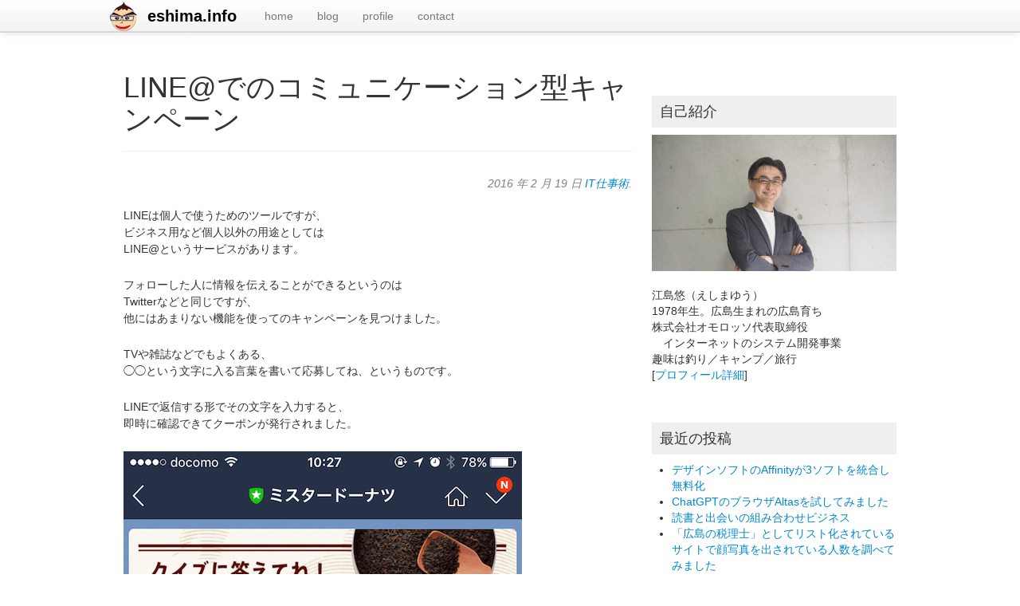

--- FILE ---
content_type: text/html; charset=UTF-8
request_url: https://eshima.info/archives/2016/02/linecampaign.php
body_size: 65103
content:
<!doctype html>  

<!--[if IEMobile 7 ]> <html lang="ja"class="no-js iem7"> <![endif]-->
<!--[if lt IE 7 ]> <html lang="ja" class="no-js ie6"> <![endif]-->
<!--[if IE 7 ]>    <html lang="ja" class="no-js ie7"> <![endif]-->
<!--[if IE 8 ]>    <html lang="ja" class="no-js ie8"> <![endif]-->
<!--[if (gte IE 9)|(gt IEMobile 7)|!(IEMobile)|!(IE)]><!--><html lang="ja" class="no-js"><!--<![endif]-->
	
	<head>
		<meta charset="utf-8">
		<meta http-equiv="X-UA-Compatible" content="IE=edge,chrome=1">
		
		<title>
			   LINE@でのコミュニケーション型キャンペーン | eshima.info - 広島でインターネットやマーケティングについて書いているブログです 
		</title>
				
		<meta name="viewport" content="width=device-width, initial-scale=1.0">
		<meta name="google-site-verification" content="rS2FeP6kOQgx35CQ5SiRVnS9iWRbS0Xa40bCYeGW1fw" />
		<meta name="facebook-domain-verification" content="3nt7b4redxnlaiq763ddwz2ohd8r7h" />
		
		<!-- icons & favicons -->
		<link rel="apple-touch-icon" sizes="200x200" href="https://eshima.info/wp-content/themes/eshima-wordpress-bootstrap/images/apple-touch-icon.png">
        <link rel="icon" sizes="192x192" href="https://eshima.info/wp-content/themes/eshima-wordpress-bootstrap/images/android-chrome-192x192.png" />
		<link rel="shortcut icon" href="https://eshima.info/wp-content/themes/eshima-wordpress-bootstrap/images/icons/favicon.ico">
				
		<!-- media-queries.js (fallback) -->
		<!--[if lt IE 9]>
			<script src="http://css3-mediaqueries-js.googlecode.com/svn/trunk/css3-mediaqueries.js"></script>			
		<![endif]-->

		<!-- html5.js -->
		<!--[if lt IE 9]>
			<script src="http://html5shim.googlecode.com/svn/trunk/html5.js"></script>
		<![endif]-->
		
  		<link rel="pingback" href="https://eshima.info/xmlrpc.php">
		<link rel="alternate" type="application/atom+xml" title="RSS 2.0" href="https://eshima.info/feed">

  		<link rel="stylesheet/less" type="text/css" href="https://eshima.info/wp-content/themes/eshima-wordpress-bootstrap/less/bootstrap.less">
  		<link rel="stylesheet/less" type="text/css" href="https://eshima.info/wp-content/themes/eshima-wordpress-bootstrap/less/responsive.less">

        		<!-- Twitter Card -->
		<meta name="twitter:card" content="summary">
		<meta name="twitter:site" content="@yuu">
		<meta name="twitter:title" content="LINE@でのコミュニケーション型キャンペーン - eshima.info">
        <meta name="twitter:description" content="">
		<meta name="twitter:creator" content="">
        <meta name="twitter:image:src" content="http://eshima.info/wp-content/uploads/2016/02/b7d929bc19dbcdba2556735bc9f96f23.png">
		<meta name="twitter:domain" content="eshima.info">
		<meta name="twitter:app:name:iphone" content="">
		<meta name="twitter:app:name:ipad" content="">
		<meta name="twitter:app:name:googleplay" content="">
		<meta name="twitter:app:url:iphone" content="">
		<meta name="twitter:app:url:ipad" content="">
		<meta name="twitter:app:url:googleplay" content="">
		<meta name="twitter:app:id:iphone" content="">
		<meta name="twitter:app:id:ipad" content="">
		<meta name="twitter:app:id:googleplay" content="">

		
		<!-- wordpress head functions -->
		<meta name='robots' content='max-image-preview:large' />
<link rel='dns-prefetch' href='//www.googletagmanager.com' />
<link rel='dns-prefetch' href='//pagead2.googlesyndication.com' />
<link rel="alternate" title="oEmbed (JSON)" type="application/json+oembed" href="https://eshima.info/wp-json/oembed/1.0/embed?url=https%3A%2F%2Feshima.info%2Farchives%2F2016%2F02%2Flinecampaign.php" />
<link rel="alternate" title="oEmbed (XML)" type="text/xml+oembed" href="https://eshima.info/wp-json/oembed/1.0/embed?url=https%3A%2F%2Feshima.info%2Farchives%2F2016%2F02%2Flinecampaign.php&#038;format=xml" />
<style id='wp-img-auto-sizes-contain-inline-css' type='text/css'>
img:is([sizes=auto i],[sizes^="auto," i]){contain-intrinsic-size:3000px 1500px}
/*# sourceURL=wp-img-auto-sizes-contain-inline-css */
</style>
<style id='wp-emoji-styles-inline-css' type='text/css'>

	img.wp-smiley, img.emoji {
		display: inline !important;
		border: none !important;
		box-shadow: none !important;
		height: 1em !important;
		width: 1em !important;
		margin: 0 0.07em !important;
		vertical-align: -0.1em !important;
		background: none !important;
		padding: 0 !important;
	}
/*# sourceURL=wp-emoji-styles-inline-css */
</style>
<style id='wp-block-library-inline-css' type='text/css'>
:root{--wp-block-synced-color:#7a00df;--wp-block-synced-color--rgb:122,0,223;--wp-bound-block-color:var(--wp-block-synced-color);--wp-editor-canvas-background:#ddd;--wp-admin-theme-color:#007cba;--wp-admin-theme-color--rgb:0,124,186;--wp-admin-theme-color-darker-10:#006ba1;--wp-admin-theme-color-darker-10--rgb:0,107,160.5;--wp-admin-theme-color-darker-20:#005a87;--wp-admin-theme-color-darker-20--rgb:0,90,135;--wp-admin-border-width-focus:2px}@media (min-resolution:192dpi){:root{--wp-admin-border-width-focus:1.5px}}.wp-element-button{cursor:pointer}:root .has-very-light-gray-background-color{background-color:#eee}:root .has-very-dark-gray-background-color{background-color:#313131}:root .has-very-light-gray-color{color:#eee}:root .has-very-dark-gray-color{color:#313131}:root .has-vivid-green-cyan-to-vivid-cyan-blue-gradient-background{background:linear-gradient(135deg,#00d084,#0693e3)}:root .has-purple-crush-gradient-background{background:linear-gradient(135deg,#34e2e4,#4721fb 50%,#ab1dfe)}:root .has-hazy-dawn-gradient-background{background:linear-gradient(135deg,#faaca8,#dad0ec)}:root .has-subdued-olive-gradient-background{background:linear-gradient(135deg,#fafae1,#67a671)}:root .has-atomic-cream-gradient-background{background:linear-gradient(135deg,#fdd79a,#004a59)}:root .has-nightshade-gradient-background{background:linear-gradient(135deg,#330968,#31cdcf)}:root .has-midnight-gradient-background{background:linear-gradient(135deg,#020381,#2874fc)}:root{--wp--preset--font-size--normal:16px;--wp--preset--font-size--huge:42px}.has-regular-font-size{font-size:1em}.has-larger-font-size{font-size:2.625em}.has-normal-font-size{font-size:var(--wp--preset--font-size--normal)}.has-huge-font-size{font-size:var(--wp--preset--font-size--huge)}.has-text-align-center{text-align:center}.has-text-align-left{text-align:left}.has-text-align-right{text-align:right}.has-fit-text{white-space:nowrap!important}#end-resizable-editor-section{display:none}.aligncenter{clear:both}.items-justified-left{justify-content:flex-start}.items-justified-center{justify-content:center}.items-justified-right{justify-content:flex-end}.items-justified-space-between{justify-content:space-between}.screen-reader-text{border:0;clip-path:inset(50%);height:1px;margin:-1px;overflow:hidden;padding:0;position:absolute;width:1px;word-wrap:normal!important}.screen-reader-text:focus{background-color:#ddd;clip-path:none;color:#444;display:block;font-size:1em;height:auto;left:5px;line-height:normal;padding:15px 23px 14px;text-decoration:none;top:5px;width:auto;z-index:100000}html :where(.has-border-color){border-style:solid}html :where([style*=border-top-color]){border-top-style:solid}html :where([style*=border-right-color]){border-right-style:solid}html :where([style*=border-bottom-color]){border-bottom-style:solid}html :where([style*=border-left-color]){border-left-style:solid}html :where([style*=border-width]){border-style:solid}html :where([style*=border-top-width]){border-top-style:solid}html :where([style*=border-right-width]){border-right-style:solid}html :where([style*=border-bottom-width]){border-bottom-style:solid}html :where([style*=border-left-width]){border-left-style:solid}html :where(img[class*=wp-image-]){height:auto;max-width:100%}:where(figure){margin:0 0 1em}html :where(.is-position-sticky){--wp-admin--admin-bar--position-offset:var(--wp-admin--admin-bar--height,0px)}@media screen and (max-width:600px){html :where(.is-position-sticky){--wp-admin--admin-bar--position-offset:0px}}

/*# sourceURL=wp-block-library-inline-css */
</style><style id='global-styles-inline-css' type='text/css'>
:root{--wp--preset--aspect-ratio--square: 1;--wp--preset--aspect-ratio--4-3: 4/3;--wp--preset--aspect-ratio--3-4: 3/4;--wp--preset--aspect-ratio--3-2: 3/2;--wp--preset--aspect-ratio--2-3: 2/3;--wp--preset--aspect-ratio--16-9: 16/9;--wp--preset--aspect-ratio--9-16: 9/16;--wp--preset--color--black: #000000;--wp--preset--color--cyan-bluish-gray: #abb8c3;--wp--preset--color--white: #ffffff;--wp--preset--color--pale-pink: #f78da7;--wp--preset--color--vivid-red: #cf2e2e;--wp--preset--color--luminous-vivid-orange: #ff6900;--wp--preset--color--luminous-vivid-amber: #fcb900;--wp--preset--color--light-green-cyan: #7bdcb5;--wp--preset--color--vivid-green-cyan: #00d084;--wp--preset--color--pale-cyan-blue: #8ed1fc;--wp--preset--color--vivid-cyan-blue: #0693e3;--wp--preset--color--vivid-purple: #9b51e0;--wp--preset--gradient--vivid-cyan-blue-to-vivid-purple: linear-gradient(135deg,rgb(6,147,227) 0%,rgb(155,81,224) 100%);--wp--preset--gradient--light-green-cyan-to-vivid-green-cyan: linear-gradient(135deg,rgb(122,220,180) 0%,rgb(0,208,130) 100%);--wp--preset--gradient--luminous-vivid-amber-to-luminous-vivid-orange: linear-gradient(135deg,rgb(252,185,0) 0%,rgb(255,105,0) 100%);--wp--preset--gradient--luminous-vivid-orange-to-vivid-red: linear-gradient(135deg,rgb(255,105,0) 0%,rgb(207,46,46) 100%);--wp--preset--gradient--very-light-gray-to-cyan-bluish-gray: linear-gradient(135deg,rgb(238,238,238) 0%,rgb(169,184,195) 100%);--wp--preset--gradient--cool-to-warm-spectrum: linear-gradient(135deg,rgb(74,234,220) 0%,rgb(151,120,209) 20%,rgb(207,42,186) 40%,rgb(238,44,130) 60%,rgb(251,105,98) 80%,rgb(254,248,76) 100%);--wp--preset--gradient--blush-light-purple: linear-gradient(135deg,rgb(255,206,236) 0%,rgb(152,150,240) 100%);--wp--preset--gradient--blush-bordeaux: linear-gradient(135deg,rgb(254,205,165) 0%,rgb(254,45,45) 50%,rgb(107,0,62) 100%);--wp--preset--gradient--luminous-dusk: linear-gradient(135deg,rgb(255,203,112) 0%,rgb(199,81,192) 50%,rgb(65,88,208) 100%);--wp--preset--gradient--pale-ocean: linear-gradient(135deg,rgb(255,245,203) 0%,rgb(182,227,212) 50%,rgb(51,167,181) 100%);--wp--preset--gradient--electric-grass: linear-gradient(135deg,rgb(202,248,128) 0%,rgb(113,206,126) 100%);--wp--preset--gradient--midnight: linear-gradient(135deg,rgb(2,3,129) 0%,rgb(40,116,252) 100%);--wp--preset--font-size--small: 13px;--wp--preset--font-size--medium: 20px;--wp--preset--font-size--large: 36px;--wp--preset--font-size--x-large: 42px;--wp--preset--spacing--20: 0.44rem;--wp--preset--spacing--30: 0.67rem;--wp--preset--spacing--40: 1rem;--wp--preset--spacing--50: 1.5rem;--wp--preset--spacing--60: 2.25rem;--wp--preset--spacing--70: 3.38rem;--wp--preset--spacing--80: 5.06rem;--wp--preset--shadow--natural: 6px 6px 9px rgba(0, 0, 0, 0.2);--wp--preset--shadow--deep: 12px 12px 50px rgba(0, 0, 0, 0.4);--wp--preset--shadow--sharp: 6px 6px 0px rgba(0, 0, 0, 0.2);--wp--preset--shadow--outlined: 6px 6px 0px -3px rgb(255, 255, 255), 6px 6px rgb(0, 0, 0);--wp--preset--shadow--crisp: 6px 6px 0px rgb(0, 0, 0);}:where(.is-layout-flex){gap: 0.5em;}:where(.is-layout-grid){gap: 0.5em;}body .is-layout-flex{display: flex;}.is-layout-flex{flex-wrap: wrap;align-items: center;}.is-layout-flex > :is(*, div){margin: 0;}body .is-layout-grid{display: grid;}.is-layout-grid > :is(*, div){margin: 0;}:where(.wp-block-columns.is-layout-flex){gap: 2em;}:where(.wp-block-columns.is-layout-grid){gap: 2em;}:where(.wp-block-post-template.is-layout-flex){gap: 1.25em;}:where(.wp-block-post-template.is-layout-grid){gap: 1.25em;}.has-black-color{color: var(--wp--preset--color--black) !important;}.has-cyan-bluish-gray-color{color: var(--wp--preset--color--cyan-bluish-gray) !important;}.has-white-color{color: var(--wp--preset--color--white) !important;}.has-pale-pink-color{color: var(--wp--preset--color--pale-pink) !important;}.has-vivid-red-color{color: var(--wp--preset--color--vivid-red) !important;}.has-luminous-vivid-orange-color{color: var(--wp--preset--color--luminous-vivid-orange) !important;}.has-luminous-vivid-amber-color{color: var(--wp--preset--color--luminous-vivid-amber) !important;}.has-light-green-cyan-color{color: var(--wp--preset--color--light-green-cyan) !important;}.has-vivid-green-cyan-color{color: var(--wp--preset--color--vivid-green-cyan) !important;}.has-pale-cyan-blue-color{color: var(--wp--preset--color--pale-cyan-blue) !important;}.has-vivid-cyan-blue-color{color: var(--wp--preset--color--vivid-cyan-blue) !important;}.has-vivid-purple-color{color: var(--wp--preset--color--vivid-purple) !important;}.has-black-background-color{background-color: var(--wp--preset--color--black) !important;}.has-cyan-bluish-gray-background-color{background-color: var(--wp--preset--color--cyan-bluish-gray) !important;}.has-white-background-color{background-color: var(--wp--preset--color--white) !important;}.has-pale-pink-background-color{background-color: var(--wp--preset--color--pale-pink) !important;}.has-vivid-red-background-color{background-color: var(--wp--preset--color--vivid-red) !important;}.has-luminous-vivid-orange-background-color{background-color: var(--wp--preset--color--luminous-vivid-orange) !important;}.has-luminous-vivid-amber-background-color{background-color: var(--wp--preset--color--luminous-vivid-amber) !important;}.has-light-green-cyan-background-color{background-color: var(--wp--preset--color--light-green-cyan) !important;}.has-vivid-green-cyan-background-color{background-color: var(--wp--preset--color--vivid-green-cyan) !important;}.has-pale-cyan-blue-background-color{background-color: var(--wp--preset--color--pale-cyan-blue) !important;}.has-vivid-cyan-blue-background-color{background-color: var(--wp--preset--color--vivid-cyan-blue) !important;}.has-vivid-purple-background-color{background-color: var(--wp--preset--color--vivid-purple) !important;}.has-black-border-color{border-color: var(--wp--preset--color--black) !important;}.has-cyan-bluish-gray-border-color{border-color: var(--wp--preset--color--cyan-bluish-gray) !important;}.has-white-border-color{border-color: var(--wp--preset--color--white) !important;}.has-pale-pink-border-color{border-color: var(--wp--preset--color--pale-pink) !important;}.has-vivid-red-border-color{border-color: var(--wp--preset--color--vivid-red) !important;}.has-luminous-vivid-orange-border-color{border-color: var(--wp--preset--color--luminous-vivid-orange) !important;}.has-luminous-vivid-amber-border-color{border-color: var(--wp--preset--color--luminous-vivid-amber) !important;}.has-light-green-cyan-border-color{border-color: var(--wp--preset--color--light-green-cyan) !important;}.has-vivid-green-cyan-border-color{border-color: var(--wp--preset--color--vivid-green-cyan) !important;}.has-pale-cyan-blue-border-color{border-color: var(--wp--preset--color--pale-cyan-blue) !important;}.has-vivid-cyan-blue-border-color{border-color: var(--wp--preset--color--vivid-cyan-blue) !important;}.has-vivid-purple-border-color{border-color: var(--wp--preset--color--vivid-purple) !important;}.has-vivid-cyan-blue-to-vivid-purple-gradient-background{background: var(--wp--preset--gradient--vivid-cyan-blue-to-vivid-purple) !important;}.has-light-green-cyan-to-vivid-green-cyan-gradient-background{background: var(--wp--preset--gradient--light-green-cyan-to-vivid-green-cyan) !important;}.has-luminous-vivid-amber-to-luminous-vivid-orange-gradient-background{background: var(--wp--preset--gradient--luminous-vivid-amber-to-luminous-vivid-orange) !important;}.has-luminous-vivid-orange-to-vivid-red-gradient-background{background: var(--wp--preset--gradient--luminous-vivid-orange-to-vivid-red) !important;}.has-very-light-gray-to-cyan-bluish-gray-gradient-background{background: var(--wp--preset--gradient--very-light-gray-to-cyan-bluish-gray) !important;}.has-cool-to-warm-spectrum-gradient-background{background: var(--wp--preset--gradient--cool-to-warm-spectrum) !important;}.has-blush-light-purple-gradient-background{background: var(--wp--preset--gradient--blush-light-purple) !important;}.has-blush-bordeaux-gradient-background{background: var(--wp--preset--gradient--blush-bordeaux) !important;}.has-luminous-dusk-gradient-background{background: var(--wp--preset--gradient--luminous-dusk) !important;}.has-pale-ocean-gradient-background{background: var(--wp--preset--gradient--pale-ocean) !important;}.has-electric-grass-gradient-background{background: var(--wp--preset--gradient--electric-grass) !important;}.has-midnight-gradient-background{background: var(--wp--preset--gradient--midnight) !important;}.has-small-font-size{font-size: var(--wp--preset--font-size--small) !important;}.has-medium-font-size{font-size: var(--wp--preset--font-size--medium) !important;}.has-large-font-size{font-size: var(--wp--preset--font-size--large) !important;}.has-x-large-font-size{font-size: var(--wp--preset--font-size--x-large) !important;}
/*# sourceURL=global-styles-inline-css */
</style>

<style id='classic-theme-styles-inline-css' type='text/css'>
/*! This file is auto-generated */
.wp-block-button__link{color:#fff;background-color:#32373c;border-radius:9999px;box-shadow:none;text-decoration:none;padding:calc(.667em + 2px) calc(1.333em + 2px);font-size:1.125em}.wp-block-file__button{background:#32373c;color:#fff;text-decoration:none}
/*# sourceURL=/wp-includes/css/classic-themes.min.css */
</style>
<link rel='stylesheet' id='cptch_stylesheet-css' href='https://eshima.info/wp-content/plugins/captcha/css/front_end_style.css?ver=4.4.5' type='text/css' media='all' />
<link rel='stylesheet' id='dashicons-css' href='https://eshima.info/wp-includes/css/dashicons.min.css?ver=6.9' type='text/css' media='all' />
<link rel='stylesheet' id='cptch_desktop_style-css' href='https://eshima.info/wp-content/plugins/captcha/css/desktop_style.css?ver=4.4.5' type='text/css' media='all' />
<link rel='stylesheet' id='contact-form-7-css' href='https://eshima.info/wp-content/plugins/contact-form-7/includes/css/styles.css?ver=6.1.4' type='text/css' media='all' />
<link rel='stylesheet' id='pz-linkcard-css-css' href='//eshima.info/wp-content/uploads/pz-linkcard/style/style.min.css?ver=2.5.8.5' type='text/css' media='all' />
<link rel='stylesheet' id='wp-syntax-css-css' href='https://eshima.info/wp-content/plugins/wp-syntax/css/wp-syntax.css?ver=1.2' type='text/css' media='all' />
<link rel='stylesheet' id='bootstrap-css' href='https://eshima.info/wp-content/themes/eshima-wordpress-bootstrap/library/css/bootstrap.css?ver=1.0' type='text/css' media='all' />
<link rel='stylesheet' id='bootstrap-responsive-css' href='https://eshima.info/wp-content/themes/eshima-wordpress-bootstrap/library/css/responsive.css?ver=1.0' type='text/css' media='all' />
<link rel='stylesheet' id='wp-bootstrap-css' href='https://eshima.info/wp-content/themes/eshima-wordpress-bootstrap/style.css?ver=1.0' type='text/css' media='all' />
<script type="text/javascript" src="https://eshima.info/wp-content/themes/eshima-wordpress-bootstrap/library/js/libs/jquery-1.7.1.min.js?ver=1.7.1" id="jquery-js"></script>
<script type="text/javascript" src="https://eshima.info/wp-content/themes/eshima-wordpress-bootstrap/library/js/bootstrap.min.js?ver=6.9" id="bootstrap-js"></script>
<script type="text/javascript" src="https://eshima.info/wp-content/themes/eshima-wordpress-bootstrap/library/js/scripts.js?ver=6.9" id="wpbs-scripts-js"></script>
<script type="text/javascript" src="https://eshima.info/wp-content/themes/eshima-wordpress-bootstrap/library/js/modernizr.full.min.js?ver=6.9" id="modernizr-js"></script>

<!-- Site Kit によって追加された Google タグ（gtag.js）スニペット -->
<!-- Google アナリティクス スニペット (Site Kit が追加) -->
<script type="text/javascript" src="https://www.googletagmanager.com/gtag/js?id=G-2GE3C0V0LK" id="google_gtagjs-js" async></script>
<script type="text/javascript" id="google_gtagjs-js-after">
/* <![CDATA[ */
window.dataLayer = window.dataLayer || [];function gtag(){dataLayer.push(arguments);}
gtag("set","linker",{"domains":["eshima.info"]});
gtag("js", new Date());
gtag("set", "developer_id.dZTNiMT", true);
gtag("config", "G-2GE3C0V0LK");
//# sourceURL=google_gtagjs-js-after
/* ]]> */
</script>
<link rel="https://api.w.org/" href="https://eshima.info/wp-json/" /><link rel="alternate" title="JSON" type="application/json" href="https://eshima.info/wp-json/wp/v2/posts/5963" /><link rel="canonical" href="https://eshima.info/archives/2016/02/linecampaign.php" />
<link rel='shortlink' href='https://eshima.info/?p=5963' />
<meta name="generator" content="Site Kit by Google 1.170.0" />
<!-- Site Kit が追加した Google AdSense メタタグ -->
<meta name="google-adsense-platform-account" content="ca-host-pub-2644536267352236">
<meta name="google-adsense-platform-domain" content="sitekit.withgoogle.com">
<!-- Site Kit が追加した End Google AdSense メタタグ -->

<!-- Google AdSense スニペット (Site Kit が追加) -->
<script type="text/javascript" async="async" src="https://pagead2.googlesyndication.com/pagead/js/adsbygoogle.js?client=ca-pub-6883385769250778&amp;host=ca-host-pub-2644536267352236" crossorigin="anonymous"></script>

<!-- (ここまで) Google AdSense スニペット (Site Kit が追加) -->
		<!-- end of wordpress head -->

		<!-- theme options from options panel -->
		<style>
        h1, h2, h3, h4, h5, h6{ 
          font-family: "Helvetica Neue",Helvetica,Arial,sans-serif; 
          font-weight: normal; 
          color: ; 
        }
        body{ 
          font-family: "Helvetica Neue",Helvetica,Arial,sans-serif; 
          font-weight: normal; 
          color: ; 
        }
        #main article {
          border-bottom: none;
        }
        </style>
						
		
		<meta property="fb:app_id" content="201060463268506">
		<meta property="og:type" content="article">
		<meta property="og:locale" content="ja_JP">
		<meta property="og:title" content="LINE@でのコミュニケーション型キャンペーン - eshima.info">
		<meta property="og:description" content="">
		<meta property="og:url" content="https://eshima.info/archives/2016/02/linecampaign.php">
		<meta property="og:image" content="http://eshima.info/wp-content/uploads/2016/02/b7d929bc19dbcdba2556735bc9f96f23.png">
		<meta property="og:locale" content="ja_JP" />
	</head>
	
	<body class="wp-singular post-template-default single single-post postid-5963 single-format-standard wp-theme-eshima-wordpress-bootstrap">
		<!-- Google Tag Manager -->
		<noscript><iframe src="//www.googletagmanager.com/ns.html?id=GTM-P3QL9N"
		height="0" width="0" style="display:none;visibility:hidden"></iframe></noscript>
		<script>(function(w,d,s,l,i){w[l]=w[l]||[];w[l].push({'gtm.start':
		new Date().getTime(),event:'gtm.js'});var f=d.getElementsByTagName(s)[0],
		j=d.createElement(s),dl=l!='dataLayer'?'&l='+l:'';j.async=true;j.src=
		'//www.googletagmanager.com/gtm.js?id='+i+dl;f.parentNode.insertBefore(j,f);
		})(window,document,'script','dataLayer','GTM-P3QL9N');</script>
		<!-- End Google Tag Manager -->


		
				
				
		<header role="banner">
		
			<div id="inner-header" class="clearfix">
				
				<div class="navbar navbar-fixed-top">
					<div class="navbar-inner">
						<div class="container-fluid nav-container">
							<nav role="navigation">
								<a class="brand" id="logo" title="広島でインターネットやマーケティングについて書いているブログです" href="https://eshima.info">
									eshima.info								</a>
								
								<a class="btn btn-navbar" data-toggle="collapse" data-target=".nav-collapse">
							        <span class="icon-bar"></span>
							        <span class="icon-bar"></span>
							        <span class="icon-bar"></span>
								</a>
								
								<div class="nav-collapse">
									<ul id="menu-sidenav" class="nav"><li id="menu-item-2585" class="menu-item menu-item-type-custom menu-item-object-custom menu-item-home"><a href="http://eshima.info/">home</a></li>
<li id="menu-item-2584" class="menu-item menu-item-type-post_type menu-item-object-page"><a href="https://eshima.info/blog">blog</a></li>
<li id="menu-item-1571" class="menu-item menu-item-type-post_type menu-item-object-page"><a title="class=&#8221;home-page-blue&#8221;" href="https://eshima.info/profile">profile</a></li>
<li id="menu-item-1570" class="menu-item menu-item-type-post_type menu-item-object-page"><a title="class=&#8221;email-blue&#8221;" href="https://eshima.info/contact">contact</a></li>
</ul>								</div>
								
							</nav>
							
														
						</div>
					</div>
				</div>
			
			</div> <!-- end #inner-header -->
		
		</header> <!-- end header -->
		
		<div class="container-fluid">
						
			<div id="content" class="clearfix row-fluid">
			
				<div id="main" class="span8 clearfix" role="main">

										
					<article id="post-5963" class="clearfix post-5963 post type-post status-publish format-standard hentry category-ithack" role="article" itemscope itemtype="http://schema.org/BlogPosting">
						
						<header>
						
							<div class="page-header"><h1 class="single-title" itemprop="headline">LINE@でのコミュニケーション型キャンペーン</h1></div>

														
							<p class="meta mb20"><!--Posted --><time datetime="2016-02-19" pubdate>2016 年 2 月 19 日</time> <!--by <a href="https://eshima.info/archives/author/eshimainfo" title="eshimainfo の投稿" rel="author">eshimainfo</a> <span class="amp">&</span> filed under--> <a href="https://eshima.info/archives/category/business/ithack" rel="category tag">IT仕事術</a>.</p>
						
						</header> <!-- end article header -->
					
						<section class="post_content clearfix" itemprop="articleBody">
							<p>LINEは個人で使うためのツールですが、<br />
ビジネス用など個人以外の用途としては<br />
LINE@というサービスがあります。</p>
<p>フォローした人に情報を伝えることができるというのは<br />
Twitterなどと同じですが、<br />
他にはあまりない機能を使ってのキャンペーンを見つけました。</p>
<p>TVや雑誌などでもよくある、<br />
◯◯という文字に入る言葉を書いて応募してね、というものです。</p>
<p>LINEで返信する形でその文字を入力すると、<br />
即時に確認できてクーポンが発行されました。</p>
<img fetchpriority="high" decoding="async" width="500" height="1200" src="http://eshima.info/wp-content/uploads/2016/02/b7d929bc19dbcdba2556735bc9f96f23.png" alt="写真 2016-02-10 10 27 15" class="alignnone size-full wp-image-5964" srcset="https://eshima.info/wp-content/uploads/2016/02/b7d929bc19dbcdba2556735bc9f96f23.png 500w, https://eshima.info/wp-content/uploads/2016/02/b7d929bc19dbcdba2556735bc9f96f23-125x300.png 125w, https://eshima.info/wp-content/uploads/2016/02/b7d929bc19dbcdba2556735bc9f96f23-427x1024.png 427w, https://eshima.info/wp-content/uploads/2016/02/b7d929bc19dbcdba2556735bc9f96f23-63x150.png 63w" sizes="(max-width: 500px) 100vw, 500px" />
<p class="pblank">
LINE@の特徴としては、投稿を一斉配信した後に<br />
それぞれのユーザーと個別にやり取りができるようになることがあります。</p>
<p>そして、ユーザーが入力したワードごとに<br />
予め返信を登録しておくことができます。<br />
このキャンペーンはその機能を使ったものですね。</p>
<p>単にクーポンをばらまくだけではなく、<br />
簡単とはいえ内容を理解して記入した人だけに<br />
クーポンを配信することもできます。</p>
<p>これは色々と応用ができて、<br />
答えがすぐにわかるものだけではなく<br />
相当考えないとわからないような難問を設定することもできますね。</p>
<p>コミュニケーション型のキャンペーンとして<br />
アイデア次第で面白いことができるかもしれません。</p>
							<div class="adsenseBox">								<script async src="https://pagead2.googlesyndication.com/pagead/js/adsbygoogle.js"></script>
<!-- entryDown -->
<ins class="adsbygoogle"
     style="display:block"
     data-ad-client="ca-pub-6883385769250778"
     data-ad-slot="9318535841"
     data-ad-format="auto"
     data-full-width-responsive="true"></ins>
<script>
     (adsbygoogle = window.adsbygoogle || []).push({});
</script>
</div>
															
								<div class="clearfix mt50">
									
									
									
									<div class="SocialBox line">
																			</div>

									<div class="SocialBox hiroshimablog">
										<a href="http://www.hiroshima-blog.com/wj.php?cd=0001" target="_blank" utn><img src="//www.hiroshima-blog.com/area/banner007.png" alt="広島ブログ" style="border:0;width:150px;height:40px;"></a>
									</div>

								</div>
							
							<!-- 購読 -->
							<p class="pblank">
								このブログeshima.info（えしまドットインフォ）は<br />
								ビジネスやマーケティング、IT活用の記事を書いています。<br />
								ブログ購読は<a href="http://eshima.info/subscription?utm_source=einfo&utm_medium=link&utm_campaign=entrydown">こちらのページ</a>をご覧ください。
							</p>
							<!-- /購読 -->

							
														
							<!-- 前後記事のナビゲーション -->
							<div class="preNext clearfix">
								<p class="pre">&laquo; <a href="https://eshima.info/archives/2016/02/dropboxalertmail.php" rel="prev">DropBoxから注意メールが届きました</a></p>
								<p class="next"><a href="https://eshima.info/archives/2016/02/reader12.php" rel="next">12人での読書勉強会</a> &raquo;</p>
							</div>
							<!-- /前後記事のナビゲーション -->

												
						</section> <!-- end article section -->
						
														<table border="0" cellpadding="0" cellspacing="0"><tr><td><div style="border:1px solid #000000;background-color:#FFFFFF;width:250px;margin:0px;padding-top:6px;text-align:center;overflow:auto;"><a href="http://hb.afl.rakuten.co.jp/hgc/151a9701.054f968c.151a9702.563dc46e/?pc=http%3A%2F%2Fitem.rakuten.co.jp%2Fsuitcase-shop%2F72036404&m=http%3A%2F%2Fm.rakuten.co.jp%2Fsuitcase-shop%2Fi%2F10008142%2F&scid=af_item_tbl&link_type=picttext&ut=eyJwYWdlIjoiaXRlbSIsInR5cGUiOiJwaWN0dGV4dCIsInNpemUiOiIyNDB4MjQwIiwibmFtIjoxLCJuYW1wIjoiZG93biIsImNvbSI6MSwiY29tcCI6ImRvd24iLCJwcmljZSI6MSwiYm9yIjoxLCJjb2wiOjAsInRhciI6MX0%3D" target="_blank" style="word-wrap:break-word;"  ><img src="http://hbb.afl.rakuten.co.jp/hgb/151a9701.054f968c.151a9702.563dc46e/?me_id=1242054&item_id=10008142&m=https%3A%2F%2Fthumbnail.image.rakuten.co.jp%2F%400_mall%2Fsuitcase-shop%2Fcabinet%2Fimg06%2F72036404_z1.jpg%3F_ex%3D80x80&pc=https%3A%2F%2Fthumbnail.image.rakuten.co.jp%2F%400_mall%2Fsuitcase-shop%2Fcabinet%2Fimg06%2F72036404_z1.jpg%3F_ex%3D240x240&s=240x240&t=picttext" border="0" style="margin:2px" alt="商品価格に関しましては、リンクが作成された時点と現時点で情報が変更されている場合がございます。お買い物される際には、必ず商品ページの情報を確認いただきますようお願いいたします。また商品ページが削除された場合は、「最新の情報が表示できませんでした」と表示されます。" title="商品価格に関しましては、リンクが作成された時点と現時点で情報が変更されている場合がございます。お買い物される際には、必ず商品ページの情報を確認いただきますようお願いいたします。また商品ページが削除された場合は、「最新の情報が表示できませんでした」と表示されます。"></a><p style="font-size:12px;line-height:1.4em;text-align:left;margin:0px;padding:2px 6px;word-wrap:break-word"><a href="http://hb.afl.rakuten.co.jp/hgc/151a9701.054f968c.151a9702.563dc46e/?pc=http%3A%2F%2Fitem.rakuten.co.jp%2Fsuitcase-shop%2F72036404&m=http%3A%2F%2Fm.rakuten.co.jp%2Fsuitcase-shop%2Fi%2F10008142%2F&scid=af_item_tbl&link_type=picttext&ut=eyJwYWdlIjoiaXRlbSIsInR5cGUiOiJwaWN0dGV4dCIsInNpemUiOiIyNDB4MjQwIiwibmFtIjoxLCJuYW1wIjoiZG93biIsImNvbSI6MSwiY29tcCI6ImRvd24iLCJwcmljZSI6MSwiYm9yIjoxLCJjb2wiOjAsInRhciI6MX0%3D" target="_blank" style="word-wrap:break-word;"  >★ポイント12倍(8/4 9:59迄)★海外旅行用品|機内快適グッズ|エアクッション|長時間フライトの必需品|フライトシート(旅行用品 海外旅行用品 旅行グッズ 海外旅行グッズ トラベルグッズ 便利グッズ トラベル 飛行機 リラックスグッズ 機内グッズ 便利用品)</a><br><span >価格：2916円（税込、送料別)</span> <span style="color:#BBB">(2016/7/26時点)</span></p></div><br><p style="font-size:12px;line-height:1.4em;margin:5px;word-wrap:break-word"></p></td></tr></table>
														<footer>
			
														
														
						</footer> <!-- end article footer -->
					
					</article> <!-- end article -->
					
					
<!-- You can start editing here. -->


		
			
			<!-- If comments are closed. -->
			<p class="alert alert-info">Comments are closed.</p>
			
		
	


					
								
					
								
				</div> <!-- end #main -->
    
								<div id="sidebar1" class="fluid-sidebar sidebar span4" role="complementary">
				
					
						<div id="custom_html-4" class="widget_text widget widget_custom_html"><h4 class="widgettitle">自己紹介</h4><div class="textwidget custom-html-widget"><img src="https://eshima.info/wp-content/uploads/2025/07/eshima20240926.jpg" /><br /><br />
江島悠（えしまゆう）<br />
1978年生。広島生まれの広島育ち<br />
株式会社オモロッソ代表取締役<br />
　インターネットのシステム開発事業<br />
趣味は釣り／キャンプ／旅行<br />
[<a href="http://eshima.info/profile">プロフィール詳細</a>]</div></div>
		<div id="recent-posts-2" class="widget widget_recent_entries">
		<h4 class="widgettitle">最近の投稿</h4>
		<ul>
											<li>
					<a href="https://eshima.info/archives/2025/10/8289.php">デザインソフトのAffinityが3ソフトを統合し無料化</a>
									</li>
											<li>
					<a href="https://eshima.info/archives/2025/10/8271.php">ChatGPTのブラウザAltasを試してみました</a>
									</li>
											<li>
					<a href="https://eshima.info/archives/2025/10/8257.php">読書と出会いの組み合わせビジネス</a>
									</li>
											<li>
					<a href="https://eshima.info/archives/2025/07/8157.php">「広島の税理士」としてリスト化されているサイトで顔写真を出されている人数を調べてみました</a>
									</li>
											<li>
					<a href="https://eshima.info/archives/2025/07/8125.php">広島の税理士さんを紹介してください！「広島税理士リンク」を準備室としてスタートします。</a>
									</li>
					</ul>

		</div><div id="categories-2" class="widget widget_categories"><h4 class="widgettitle">カテゴリー</h4>
			<ul>
					<li class="cat-item cat-item-42"><a href="https://eshima.info/archives/category/ai">AI</a> (8)
</li>
	<li class="cat-item cat-item-41"><a href="https://eshima.info/archives/category/smarthome">スマートホーム</a> (1)
</li>
	<li class="cat-item cat-item-5"><a href="https://eshima.info/archives/category/book">読書</a> (342)
</li>
	<li class="cat-item cat-item-8"><a href="https://eshima.info/archives/category/%ef%bd%89%ef%bd%94%e8%b1%86%e7%9f%a5%e8%ad%98">ＩＴ豆知識</a> (143)
</li>
	<li class="cat-item cat-item-27"><a href="https://eshima.info/archives/category/marketing">マーケティング</a> (97)
</li>
	<li class="cat-item cat-item-9"><a href="https://eshima.info/archives/category/serious">真面目に考える</a> (73)
</li>
	<li class="cat-item cat-item-3"><a href="https://eshima.info/archives/category/web">WEB</a> (391)
<ul class='children'>
	<li class="cat-item cat-item-43"><a href="https://eshima.info/archives/category/web/hirozei">広島税理士リンク</a> (2)
</li>
	<li class="cat-item cat-item-17"><a href="https://eshima.info/archives/category/web/podcast">ポッドキャスト</a> (7)
</li>
</ul>
</li>
	<li class="cat-item cat-item-6"><a href="https://eshima.info/archives/category/business">ビジネス</a> (594)
<ul class='children'>
	<li class="cat-item cat-item-40"><a href="https://eshima.info/archives/category/business/foreign_business">海外ビジネス</a> (4)
</li>
	<li class="cat-item cat-item-39"><a href="https://eshima.info/archives/category/business/it">IT</a> (47)
</li>
	<li class="cat-item cat-item-22"><a href="https://eshima.info/archives/category/business/ithack">IT仕事術</a> (145)
</li>
	<li class="cat-item cat-item-30"><a href="https://eshima.info/archives/category/business/lunch">ランチ</a> (2)
</li>
	<li class="cat-item cat-item-36"><a href="https://eshima.info/archives/category/business/inbound">インバウンド</a> (6)
</li>
	<li class="cat-item cat-item-10"><a href="https://eshima.info/archives/category/business/startup">会社設立</a> (20)
</li>
</ul>
</li>
	<li class="cat-item cat-item-16"><a href="https://eshima.info/archives/category/hard">ハード</a> (15)
</li>
	<li class="cat-item cat-item-15"><a href="https://eshima.info/archives/category/news">ニュース</a> (37)
</li>
	<li class="cat-item cat-item-14"><a href="https://eshima.info/archives/category/tv">テレビ</a> (31)
</li>
	<li class="cat-item cat-item-13"><a href="https://eshima.info/archives/category/photo">写真・カメラ</a> (10)
</li>
	<li class="cat-item cat-item-29"><a href="https://eshima.info/archives/category/%e9%a3%b2%e3%81%bf%e4%bc%9a%e3%83%8d%e3%82%bf">飲み会ネタ</a> (4)
</li>
	<li class="cat-item cat-item-18"><a href="https://eshima.info/archives/category/studygroup">勉強会</a> (121)
</li>
	<li class="cat-item cat-item-24"><a href="https://eshima.info/archives/category/zen">禅</a> (4)
</li>
	<li class="cat-item cat-item-11"><a href="https://eshima.info/archives/category/%e9%87%a3%e3%82%8a">釣り</a> (11)
</li>
	<li class="cat-item cat-item-23"><a href="https://eshima.info/archives/category/child">子供</a> (60)
</li>
	<li class="cat-item cat-item-21"><a href="https://eshima.info/archives/category/travel">旅行</a> (76)
<ul class='children'>
	<li class="cat-item cat-item-31"><a href="https://eshima.info/archives/category/travel/malaysia">マレーシア</a> (10)
</li>
	<li class="cat-item cat-item-33"><a href="https://eshima.info/archives/category/travel/netherlands">オランダ</a> (1)
</li>
	<li class="cat-item cat-item-34"><a href="https://eshima.info/archives/category/travel/germany">ドイツ</a> (6)
</li>
	<li class="cat-item cat-item-35"><a href="https://eshima.info/archives/category/travel/shanghai">上海</a> (5)
</li>
	<li class="cat-item cat-item-37"><a href="https://eshima.info/archives/category/travel/%e3%83%8b%e3%83%a5%e3%83%bc%e3%82%ab%e3%83%ac%e3%83%89%e3%83%8b%e3%82%a2">ニューカレドニア</a> (6)
</li>
	<li class="cat-item cat-item-12"><a href="https://eshima.info/archives/category/travel/bali">バリ島</a> (8)
</li>
</ul>
</li>
	<li class="cat-item cat-item-4"><a href="https://eshima.info/archives/category/usually">日常</a> (600)
<ul class='children'>
	<li class="cat-item cat-item-26"><a href="https://eshima.info/archives/category/usually/aikido">合気道</a> (1)
</li>
	<li class="cat-item cat-item-32"><a href="https://eshima.info/archives/category/usually/secretbase">秘密基地</a> (34)
</li>
	<li class="cat-item cat-item-7"><a href="https://eshima.info/archives/category/usually/sports">スポーツ</a> (87)
</li>
</ul>
</li>
	<li class="cat-item cat-item-1"><a href="https://eshima.info/archives/category/uncategorized">未分類</a> (13)
</li>
			</ul>

			</div><div id="archives-2" class="widget widget_archive"><h4 class="widgettitle">アーカイブ</h4>		<label class="screen-reader-text" for="archives-dropdown-2">アーカイブ</label>
		<select id="archives-dropdown-2" name="archive-dropdown">
			
			<option value="">月を選択</option>
				<option value='https://eshima.info/archives/2025/10'> 2025年10月 &nbsp;(3)</option>
	<option value='https://eshima.info/archives/2025/07'> 2025年7月 &nbsp;(2)</option>
	<option value='https://eshima.info/archives/2025/06'> 2025年6月 &nbsp;(3)</option>
	<option value='https://eshima.info/archives/2025/04'> 2025年4月 &nbsp;(2)</option>
	<option value='https://eshima.info/archives/2025/03'> 2025年3月 &nbsp;(9)</option>
	<option value='https://eshima.info/archives/2025/02'> 2025年2月 &nbsp;(1)</option>
	<option value='https://eshima.info/archives/2024/11'> 2024年11月 &nbsp;(3)</option>
	<option value='https://eshima.info/archives/2024/09'> 2024年9月 &nbsp;(1)</option>
	<option value='https://eshima.info/archives/2023/10'> 2023年10月 &nbsp;(1)</option>
	<option value='https://eshima.info/archives/2023/09'> 2023年9月 &nbsp;(10)</option>
	<option value='https://eshima.info/archives/2023/08'> 2023年8月 &nbsp;(19)</option>
	<option value='https://eshima.info/archives/2023/07'> 2023年7月 &nbsp;(20)</option>
	<option value='https://eshima.info/archives/2023/06'> 2023年6月 &nbsp;(1)</option>
	<option value='https://eshima.info/archives/2023/04'> 2023年4月 &nbsp;(1)</option>
	<option value='https://eshima.info/archives/2023/01'> 2023年1月 &nbsp;(3)</option>
	<option value='https://eshima.info/archives/2020/11'> 2020年11月 &nbsp;(1)</option>
	<option value='https://eshima.info/archives/2020/05'> 2020年5月 &nbsp;(1)</option>
	<option value='https://eshima.info/archives/2020/01'> 2020年1月 &nbsp;(11)</option>
	<option value='https://eshima.info/archives/2019/09'> 2019年9月 &nbsp;(2)</option>
	<option value='https://eshima.info/archives/2019/08'> 2019年8月 &nbsp;(1)</option>
	<option value='https://eshima.info/archives/2019/07'> 2019年7月 &nbsp;(1)</option>
	<option value='https://eshima.info/archives/2018/05'> 2018年5月 &nbsp;(1)</option>
	<option value='https://eshima.info/archives/2018/04'> 2018年4月 &nbsp;(1)</option>
	<option value='https://eshima.info/archives/2018/02'> 2018年2月 &nbsp;(2)</option>
	<option value='https://eshima.info/archives/2018/01'> 2018年1月 &nbsp;(1)</option>
	<option value='https://eshima.info/archives/2017/10'> 2017年10月 &nbsp;(1)</option>
	<option value='https://eshima.info/archives/2017/01'> 2017年1月 &nbsp;(12)</option>
	<option value='https://eshima.info/archives/2016/12'> 2016年12月 &nbsp;(18)</option>
	<option value='https://eshima.info/archives/2016/11'> 2016年11月 &nbsp;(20)</option>
	<option value='https://eshima.info/archives/2016/10'> 2016年10月 &nbsp;(20)</option>
	<option value='https://eshima.info/archives/2016/09'> 2016年9月 &nbsp;(18)</option>
	<option value='https://eshima.info/archives/2016/08'> 2016年8月 &nbsp;(6)</option>
	<option value='https://eshima.info/archives/2016/07'> 2016年7月 &nbsp;(18)</option>
	<option value='https://eshima.info/archives/2016/06'> 2016年6月 &nbsp;(21)</option>
	<option value='https://eshima.info/archives/2016/05'> 2016年5月 &nbsp;(13)</option>
	<option value='https://eshima.info/archives/2016/04'> 2016年4月 &nbsp;(20)</option>
	<option value='https://eshima.info/archives/2016/03'> 2016年3月 &nbsp;(22)</option>
	<option value='https://eshima.info/archives/2016/02'> 2016年2月 &nbsp;(20)</option>
	<option value='https://eshima.info/archives/2016/01'> 2016年1月 &nbsp;(15)</option>
	<option value='https://eshima.info/archives/2015/12'> 2015年12月 &nbsp;(15)</option>
	<option value='https://eshima.info/archives/2015/11'> 2015年11月 &nbsp;(18)</option>
	<option value='https://eshima.info/archives/2015/10'> 2015年10月 &nbsp;(21)</option>
	<option value='https://eshima.info/archives/2015/09'> 2015年9月 &nbsp;(19)</option>
	<option value='https://eshima.info/archives/2015/08'> 2015年8月 &nbsp;(16)</option>
	<option value='https://eshima.info/archives/2015/07'> 2015年7月 &nbsp;(22)</option>
	<option value='https://eshima.info/archives/2015/06'> 2015年6月 &nbsp;(22)</option>
	<option value='https://eshima.info/archives/2015/05'> 2015年5月 &nbsp;(18)</option>
	<option value='https://eshima.info/archives/2015/04'> 2015年4月 &nbsp;(21)</option>
	<option value='https://eshima.info/archives/2015/03'> 2015年3月 &nbsp;(22)</option>
	<option value='https://eshima.info/archives/2015/02'> 2015年2月 &nbsp;(19)</option>
	<option value='https://eshima.info/archives/2015/01'> 2015年1月 &nbsp;(19)</option>
	<option value='https://eshima.info/archives/2014/12'> 2014年12月 &nbsp;(20)</option>
	<option value='https://eshima.info/archives/2014/11'> 2014年11月 &nbsp;(18)</option>
	<option value='https://eshima.info/archives/2014/10'> 2014年10月 &nbsp;(22)</option>
	<option value='https://eshima.info/archives/2014/09'> 2014年9月 &nbsp;(20)</option>
	<option value='https://eshima.info/archives/2014/08'> 2014年8月 &nbsp;(17)</option>
	<option value='https://eshima.info/archives/2014/07'> 2014年7月 &nbsp;(22)</option>
	<option value='https://eshima.info/archives/2014/06'> 2014年6月 &nbsp;(21)</option>
	<option value='https://eshima.info/archives/2014/05'> 2014年5月 &nbsp;(20)</option>
	<option value='https://eshima.info/archives/2014/04'> 2014年4月 &nbsp;(21)</option>
	<option value='https://eshima.info/archives/2014/03'> 2014年3月 &nbsp;(19)</option>
	<option value='https://eshima.info/archives/2014/02'> 2014年2月 &nbsp;(19)</option>
	<option value='https://eshima.info/archives/2014/01'> 2014年1月 &nbsp;(19)</option>
	<option value='https://eshima.info/archives/2013/12'> 2013年12月 &nbsp;(19)</option>
	<option value='https://eshima.info/archives/2013/11'> 2013年11月 &nbsp;(20)</option>
	<option value='https://eshima.info/archives/2013/10'> 2013年10月 &nbsp;(22)</option>
	<option value='https://eshima.info/archives/2013/09'> 2013年9月 &nbsp;(19)</option>
	<option value='https://eshima.info/archives/2013/08'> 2013年8月 &nbsp;(20)</option>
	<option value='https://eshima.info/archives/2013/07'> 2013年7月 &nbsp;(22)</option>
	<option value='https://eshima.info/archives/2013/06'> 2013年6月 &nbsp;(15)</option>
	<option value='https://eshima.info/archives/2013/05'> 2013年5月 &nbsp;(21)</option>
	<option value='https://eshima.info/archives/2013/04'> 2013年4月 &nbsp;(21)</option>
	<option value='https://eshima.info/archives/2013/03'> 2013年3月 &nbsp;(21)</option>
	<option value='https://eshima.info/archives/2013/02'> 2013年2月 &nbsp;(19)</option>
	<option value='https://eshima.info/archives/2013/01'> 2013年1月 &nbsp;(18)</option>
	<option value='https://eshima.info/archives/2012/12'> 2012年12月 &nbsp;(19)</option>
	<option value='https://eshima.info/archives/2012/11'> 2012年11月 &nbsp;(21)</option>
	<option value='https://eshima.info/archives/2012/10'> 2012年10月 &nbsp;(22)</option>
	<option value='https://eshima.info/archives/2012/09'> 2012年9月 &nbsp;(19)</option>
	<option value='https://eshima.info/archives/2012/08'> 2012年8月 &nbsp;(23)</option>
	<option value='https://eshima.info/archives/2012/07'> 2012年7月 &nbsp;(21)</option>
	<option value='https://eshima.info/archives/2012/06'> 2012年6月 &nbsp;(20)</option>
	<option value='https://eshima.info/archives/2012/05'> 2012年5月 &nbsp;(20)</option>
	<option value='https://eshima.info/archives/2012/04'> 2012年4月 &nbsp;(20)</option>
	<option value='https://eshima.info/archives/2012/03'> 2012年3月 &nbsp;(15)</option>
	<option value='https://eshima.info/archives/2012/02'> 2012年2月 &nbsp;(9)</option>
	<option value='https://eshima.info/archives/2012/01'> 2012年1月 &nbsp;(3)</option>
	<option value='https://eshima.info/archives/2011/12'> 2011年12月 &nbsp;(4)</option>
	<option value='https://eshima.info/archives/2011/11'> 2011年11月 &nbsp;(12)</option>
	<option value='https://eshima.info/archives/2011/10'> 2011年10月 &nbsp;(2)</option>
	<option value='https://eshima.info/archives/2011/08'> 2011年8月 &nbsp;(1)</option>
	<option value='https://eshima.info/archives/2011/07'> 2011年7月 &nbsp;(3)</option>
	<option value='https://eshima.info/archives/2011/05'> 2011年5月 &nbsp;(3)</option>
	<option value='https://eshima.info/archives/2011/04'> 2011年4月 &nbsp;(4)</option>
	<option value='https://eshima.info/archives/2011/03'> 2011年3月 &nbsp;(5)</option>
	<option value='https://eshima.info/archives/2011/02'> 2011年2月 &nbsp;(1)</option>
	<option value='https://eshima.info/archives/2011/01'> 2011年1月 &nbsp;(6)</option>
	<option value='https://eshima.info/archives/2010/12'> 2010年12月 &nbsp;(1)</option>
	<option value='https://eshima.info/archives/2010/11'> 2010年11月 &nbsp;(3)</option>
	<option value='https://eshima.info/archives/2010/10'> 2010年10月 &nbsp;(4)</option>
	<option value='https://eshima.info/archives/2010/09'> 2010年9月 &nbsp;(3)</option>
	<option value='https://eshima.info/archives/2010/07'> 2010年7月 &nbsp;(4)</option>
	<option value='https://eshima.info/archives/2010/06'> 2010年6月 &nbsp;(4)</option>
	<option value='https://eshima.info/archives/2010/05'> 2010年5月 &nbsp;(7)</option>
	<option value='https://eshima.info/archives/2010/04'> 2010年4月 &nbsp;(2)</option>
	<option value='https://eshima.info/archives/2010/03'> 2010年3月 &nbsp;(6)</option>
	<option value='https://eshima.info/archives/2010/02'> 2010年2月 &nbsp;(4)</option>
	<option value='https://eshima.info/archives/2010/01'> 2010年1月 &nbsp;(4)</option>
	<option value='https://eshima.info/archives/2009/12'> 2009年12月 &nbsp;(5)</option>
	<option value='https://eshima.info/archives/2009/11'> 2009年11月 &nbsp;(11)</option>
	<option value='https://eshima.info/archives/2009/10'> 2009年10月 &nbsp;(14)</option>
	<option value='https://eshima.info/archives/2009/09'> 2009年9月 &nbsp;(12)</option>
	<option value='https://eshima.info/archives/2009/08'> 2009年8月 &nbsp;(19)</option>
	<option value='https://eshima.info/archives/2009/07'> 2009年7月 &nbsp;(19)</option>
	<option value='https://eshima.info/archives/2009/06'> 2009年6月 &nbsp;(18)</option>
	<option value='https://eshima.info/archives/2009/05'> 2009年5月 &nbsp;(14)</option>
	<option value='https://eshima.info/archives/2009/04'> 2009年4月 &nbsp;(18)</option>
	<option value='https://eshima.info/archives/2009/03'> 2009年3月 &nbsp;(20)</option>
	<option value='https://eshima.info/archives/2009/02'> 2009年2月 &nbsp;(16)</option>
	<option value='https://eshima.info/archives/2009/01'> 2009年1月 &nbsp;(20)</option>
	<option value='https://eshima.info/archives/2008/12'> 2008年12月 &nbsp;(9)</option>
	<option value='https://eshima.info/archives/2008/11'> 2008年11月 &nbsp;(17)</option>
	<option value='https://eshima.info/archives/2008/10'> 2008年10月 &nbsp;(24)</option>
	<option value='https://eshima.info/archives/2008/09'> 2008年9月 &nbsp;(27)</option>
	<option value='https://eshima.info/archives/2008/08'> 2008年8月 &nbsp;(31)</option>
	<option value='https://eshima.info/archives/2008/07'> 2008年7月 &nbsp;(27)</option>
	<option value='https://eshima.info/archives/2008/06'> 2008年6月 &nbsp;(17)</option>
	<option value='https://eshima.info/archives/2008/05'> 2008年5月 &nbsp;(17)</option>
	<option value='https://eshima.info/archives/2008/04'> 2008年4月 &nbsp;(18)</option>
	<option value='https://eshima.info/archives/2008/03'> 2008年3月 &nbsp;(24)</option>
	<option value='https://eshima.info/archives/2008/02'> 2008年2月 &nbsp;(27)</option>
	<option value='https://eshima.info/archives/2008/01'> 2008年1月 &nbsp;(24)</option>
	<option value='https://eshima.info/archives/2007/12'> 2007年12月 &nbsp;(19)</option>
	<option value='https://eshima.info/archives/2007/11'> 2007年11月 &nbsp;(25)</option>
	<option value='https://eshima.info/archives/2007/10'> 2007年10月 &nbsp;(21)</option>
	<option value='https://eshima.info/archives/2007/09'> 2007年9月 &nbsp;(11)</option>
	<option value='https://eshima.info/archives/2007/08'> 2007年8月 &nbsp;(11)</option>
	<option value='https://eshima.info/archives/2007/07'> 2007年7月 &nbsp;(19)</option>
	<option value='https://eshima.info/archives/2007/06'> 2007年6月 &nbsp;(28)</option>
	<option value='https://eshima.info/archives/2007/05'> 2007年5月 &nbsp;(34)</option>
	<option value='https://eshima.info/archives/2007/04'> 2007年4月 &nbsp;(28)</option>
	<option value='https://eshima.info/archives/2007/03'> 2007年3月 &nbsp;(30)</option>
	<option value='https://eshima.info/archives/2007/02'> 2007年2月 &nbsp;(25)</option>
	<option value='https://eshima.info/archives/2007/01'> 2007年1月 &nbsp;(29)</option>
	<option value='https://eshima.info/archives/2006/12'> 2006年12月 &nbsp;(32)</option>
	<option value='https://eshima.info/archives/2006/11'> 2006年11月 &nbsp;(34)</option>
	<option value='https://eshima.info/archives/2006/10'> 2006年10月 &nbsp;(37)</option>
	<option value='https://eshima.info/archives/2006/09'> 2006年9月 &nbsp;(33)</option>
	<option value='https://eshima.info/archives/2006/08'> 2006年8月 &nbsp;(31)</option>
	<option value='https://eshima.info/archives/2006/07'> 2006年7月 &nbsp;(31)</option>
	<option value='https://eshima.info/archives/2006/06'> 2006年6月 &nbsp;(29)</option>
	<option value='https://eshima.info/archives/2006/05'> 2006年5月 &nbsp;(30)</option>
	<option value='https://eshima.info/archives/2006/04'> 2006年4月 &nbsp;(28)</option>
	<option value='https://eshima.info/archives/2006/03'> 2006年3月 &nbsp;(28)</option>
	<option value='https://eshima.info/archives/2006/02'> 2006年2月 &nbsp;(24)</option>
	<option value='https://eshima.info/archives/2006/01'> 2006年1月 &nbsp;(19)</option>
	<option value='https://eshima.info/archives/2005/12'> 2005年12月 &nbsp;(6)</option>
	<option value='https://eshima.info/archives/2005/11'> 2005年11月 &nbsp;(12)</option>
	<option value='https://eshima.info/archives/2005/10'> 2005年10月 &nbsp;(8)</option>
	<option value='https://eshima.info/archives/2005/09'> 2005年9月 &nbsp;(2)</option>

		</select>

			<script type="text/javascript">
/* <![CDATA[ */

( ( dropdownId ) => {
	const dropdown = document.getElementById( dropdownId );
	function onSelectChange() {
		setTimeout( () => {
			if ( 'escape' === dropdown.dataset.lastkey ) {
				return;
			}
			if ( dropdown.value ) {
				document.location.href = dropdown.value;
			}
		}, 250 );
	}
	function onKeyUp( event ) {
		if ( 'Escape' === event.key ) {
			dropdown.dataset.lastkey = 'escape';
		} else {
			delete dropdown.dataset.lastkey;
		}
	}
	function onClick() {
		delete dropdown.dataset.lastkey;
	}
	dropdown.addEventListener( 'keyup', onKeyUp );
	dropdown.addEventListener( 'click', onClick );
	dropdown.addEventListener( 'change', onSelectChange );
})( "archives-dropdown-2" );

//# sourceURL=WP_Widget_Archives%3A%3Awidget
/* ]]> */
</script>
</div><div id="search-2" class="widget widget_search"><form role="search" method="get" id="searchform" action="https://eshima.info/" >
    <label class="screen-reader-text" for="s">Search for:</label>
    <input type="text" value="" name="s" id="s" placeholder="Search the Site..." />
    <input type="submit" id="searchsubmit" value="Search" />
    </form></div><div id="custom_html-2" class="widget_text widget widget_custom_html"><h4 class="widgettitle">SNS</h4><div class="textwidget custom-html-widget">					<a href="http://x.com/yuu" target="_blank"><img src="https://eshima.info/wp-content/themes/eshima-wordpress-bootstrap/images/icons/x.png"></a>
					<br>
					<a href="http://www.facebook.com/eshima.info" target="_blank"><img src="https://eshima.info/wp-content/themes/eshima-wordpress-bootstrap/images/icons/facebook.png"></a>
					<br>
					<a href="https://www.linkedin.com/in/yuueshima/" target="_blank"><img src="https://eshima.info/wp-content/themes/eshima-wordpress-bootstrap/images/icons/LinkdIn.png"></a></div></div><div id="custom_html-3" class="widget_text widget widget_custom_html"><h4 class="widgettitle">reCAPTCHA</h4><div class="textwidget custom-html-widget">This site is protected by reCAPTCHA and the Google
    <a href="https://policies.google.com/privacy">Privacy Policy</a> and
    <a href="https://policies.google.com/terms">Terms of Service</a> apply.</div></div><div id="custom_html-5" class="widget_text widget widget_custom_html"><h4 class="widgettitle">広島税理士サーチ</h4><div class="textwidget custom-html-widget"><a href="https://hiroshima-zeirishi.eriebe.com/"><img src="https://eriebe.com/images/eriebe/banner/pro_zei_34_white_200.png" alt="広島税理士サーチ" /></a></div></div>
					
				</div>    
			</div> <!-- end #content -->

			<footer role="contentinfo">
			
				<div id="inner-footer" class="clearfix">
		          <hr />
		          <div id="widget-footer" class="clearfix row-fluid">
		            		            		            		            		            		            		          </div>
					
					<nav class="clearfix">
											</nav>
					
							
					<p class="attribution">&copy; eshima.info</p>
				
				</div> <!-- end #inner-footer -->
				
			</footer> <!-- end footer -->
		
		</div> <!-- end #container -->
				
		<!--[if lt IE 7 ]>
  			<script src="//ajax.googleapis.com/ajax/libs/chrome-frame/1.0.3/CFInstall.min.js"></script>
  			<script>window.attachEvent('onload',function(){CFInstall.check({mode:'overlay'})})</script>
		<![endif]-->
		
		<script type="speculationrules">
{"prefetch":[{"source":"document","where":{"and":[{"href_matches":"/*"},{"not":{"href_matches":["/wp-*.php","/wp-admin/*","/wp-content/uploads/*","/wp-content/*","/wp-content/plugins/*","/wp-content/themes/eshima-wordpress-bootstrap/*","/*\\?(.+)"]}},{"not":{"selector_matches":"a[rel~=\"nofollow\"]"}},{"not":{"selector_matches":".no-prefetch, .no-prefetch a"}}]},"eagerness":"conservative"}]}
</script>
<script type="text/javascript" src="https://eshima.info/wp-includes/js/dist/hooks.min.js?ver=dd5603f07f9220ed27f1" id="wp-hooks-js"></script>
<script type="text/javascript" src="https://eshima.info/wp-includes/js/dist/i18n.min.js?ver=c26c3dc7bed366793375" id="wp-i18n-js"></script>
<script type="text/javascript" id="wp-i18n-js-after">
/* <![CDATA[ */
wp.i18n.setLocaleData( { 'text direction\u0004ltr': [ 'ltr' ] } );
//# sourceURL=wp-i18n-js-after
/* ]]> */
</script>
<script type="text/javascript" src="https://eshima.info/wp-content/plugins/contact-form-7/includes/swv/js/index.js?ver=6.1.4" id="swv-js"></script>
<script type="text/javascript" id="contact-form-7-js-translations">
/* <![CDATA[ */
( function( domain, translations ) {
	var localeData = translations.locale_data[ domain ] || translations.locale_data.messages;
	localeData[""].domain = domain;
	wp.i18n.setLocaleData( localeData, domain );
} )( "contact-form-7", {"translation-revision-date":"2025-11-30 08:12:23+0000","generator":"GlotPress\/4.0.3","domain":"messages","locale_data":{"messages":{"":{"domain":"messages","plural-forms":"nplurals=1; plural=0;","lang":"ja_JP"},"This contact form is placed in the wrong place.":["\u3053\u306e\u30b3\u30f3\u30bf\u30af\u30c8\u30d5\u30a9\u30fc\u30e0\u306f\u9593\u9055\u3063\u305f\u4f4d\u7f6e\u306b\u7f6e\u304b\u308c\u3066\u3044\u307e\u3059\u3002"],"Error:":["\u30a8\u30e9\u30fc:"]}},"comment":{"reference":"includes\/js\/index.js"}} );
//# sourceURL=contact-form-7-js-translations
/* ]]> */
</script>
<script type="text/javascript" id="contact-form-7-js-before">
/* <![CDATA[ */
var wpcf7 = {
    "api": {
        "root": "https:\/\/eshima.info\/wp-json\/",
        "namespace": "contact-form-7\/v1"
    },
    "cached": 1
};
//# sourceURL=contact-form-7-js-before
/* ]]> */
</script>
<script type="text/javascript" src="https://eshima.info/wp-content/plugins/contact-form-7/includes/js/index.js?ver=6.1.4" id="contact-form-7-js"></script>
<script type="text/javascript" id="pz-lkc-click-js-extra">
/* <![CDATA[ */
var pz_lkc_ajax = {"ajax_url":"https://eshima.info/wp-admin/admin-ajax.php","nonce":"e1b00794c6"};
//# sourceURL=pz-lkc-click-js-extra
/* ]]> */
</script>
<script type="text/javascript" src="https://eshima.info/wp-content/plugins/pz-linkcard/js/click-counter.js?ver=2.5.8" id="pz-lkc-click-js"></script>
<script type="text/javascript" src="https://eshima.info/wp-content/plugins/wp-syntax/js/wp-syntax.js?ver=1.2" id="wp-syntax-js-js"></script>
<script type="text/javascript" src="https://www.google.com/recaptcha/api.js?render=6LeJxLgUAAAAADjCD4iPv0BJ325prX_aChg9HVGQ&amp;ver=3.0" id="google-recaptcha-js"></script>
<script type="text/javascript" src="https://eshima.info/wp-includes/js/dist/vendor/wp-polyfill.min.js?ver=3.15.0" id="wp-polyfill-js"></script>
<script type="text/javascript" id="wpcf7-recaptcha-js-before">
/* <![CDATA[ */
var wpcf7_recaptcha = {
    "sitekey": "6LeJxLgUAAAAADjCD4iPv0BJ325prX_aChg9HVGQ",
    "actions": {
        "homepage": "homepage",
        "contactform": "contactform"
    }
};
//# sourceURL=wpcf7-recaptcha-js-before
/* ]]> */
</script>
<script type="text/javascript" src="https://eshima.info/wp-content/plugins/contact-form-7/modules/recaptcha/index.js?ver=6.1.4" id="wpcf7-recaptcha-js"></script>
<script id="wp-emoji-settings" type="application/json">
{"baseUrl":"https://s.w.org/images/core/emoji/17.0.2/72x72/","ext":".png","svgUrl":"https://s.w.org/images/core/emoji/17.0.2/svg/","svgExt":".svg","source":{"concatemoji":"https://eshima.info/wp-includes/js/wp-emoji-release.min.js?ver=6.9"}}
</script>
<script type="module">
/* <![CDATA[ */
/*! This file is auto-generated */
const a=JSON.parse(document.getElementById("wp-emoji-settings").textContent),o=(window._wpemojiSettings=a,"wpEmojiSettingsSupports"),s=["flag","emoji"];function i(e){try{var t={supportTests:e,timestamp:(new Date).valueOf()};sessionStorage.setItem(o,JSON.stringify(t))}catch(e){}}function c(e,t,n){e.clearRect(0,0,e.canvas.width,e.canvas.height),e.fillText(t,0,0);t=new Uint32Array(e.getImageData(0,0,e.canvas.width,e.canvas.height).data);e.clearRect(0,0,e.canvas.width,e.canvas.height),e.fillText(n,0,0);const a=new Uint32Array(e.getImageData(0,0,e.canvas.width,e.canvas.height).data);return t.every((e,t)=>e===a[t])}function p(e,t){e.clearRect(0,0,e.canvas.width,e.canvas.height),e.fillText(t,0,0);var n=e.getImageData(16,16,1,1);for(let e=0;e<n.data.length;e++)if(0!==n.data[e])return!1;return!0}function u(e,t,n,a){switch(t){case"flag":return n(e,"\ud83c\udff3\ufe0f\u200d\u26a7\ufe0f","\ud83c\udff3\ufe0f\u200b\u26a7\ufe0f")?!1:!n(e,"\ud83c\udde8\ud83c\uddf6","\ud83c\udde8\u200b\ud83c\uddf6")&&!n(e,"\ud83c\udff4\udb40\udc67\udb40\udc62\udb40\udc65\udb40\udc6e\udb40\udc67\udb40\udc7f","\ud83c\udff4\u200b\udb40\udc67\u200b\udb40\udc62\u200b\udb40\udc65\u200b\udb40\udc6e\u200b\udb40\udc67\u200b\udb40\udc7f");case"emoji":return!a(e,"\ud83e\u1fac8")}return!1}function f(e,t,n,a){let r;const o=(r="undefined"!=typeof WorkerGlobalScope&&self instanceof WorkerGlobalScope?new OffscreenCanvas(300,150):document.createElement("canvas")).getContext("2d",{willReadFrequently:!0}),s=(o.textBaseline="top",o.font="600 32px Arial",{});return e.forEach(e=>{s[e]=t(o,e,n,a)}),s}function r(e){var t=document.createElement("script");t.src=e,t.defer=!0,document.head.appendChild(t)}a.supports={everything:!0,everythingExceptFlag:!0},new Promise(t=>{let n=function(){try{var e=JSON.parse(sessionStorage.getItem(o));if("object"==typeof e&&"number"==typeof e.timestamp&&(new Date).valueOf()<e.timestamp+604800&&"object"==typeof e.supportTests)return e.supportTests}catch(e){}return null}();if(!n){if("undefined"!=typeof Worker&&"undefined"!=typeof OffscreenCanvas&&"undefined"!=typeof URL&&URL.createObjectURL&&"undefined"!=typeof Blob)try{var e="postMessage("+f.toString()+"("+[JSON.stringify(s),u.toString(),c.toString(),p.toString()].join(",")+"));",a=new Blob([e],{type:"text/javascript"});const r=new Worker(URL.createObjectURL(a),{name:"wpTestEmojiSupports"});return void(r.onmessage=e=>{i(n=e.data),r.terminate(),t(n)})}catch(e){}i(n=f(s,u,c,p))}t(n)}).then(e=>{for(const n in e)a.supports[n]=e[n],a.supports.everything=a.supports.everything&&a.supports[n],"flag"!==n&&(a.supports.everythingExceptFlag=a.supports.everythingExceptFlag&&a.supports[n]);var t;a.supports.everythingExceptFlag=a.supports.everythingExceptFlag&&!a.supports.flag,a.supports.everything||((t=a.source||{}).concatemoji?r(t.concatemoji):t.wpemoji&&t.twemoji&&(r(t.twemoji),r(t.wpemoji)))});
//# sourceURL=https://eshima.info/wp-includes/js/wp-emoji-loader.min.js
/* ]]> */
</script>

		<script>
						//FB.Event.subscribe('edge.create', function(targetUrl) {ga(['send', 'social', 'facebook', 'like', targetUrl]);});
			//FB.Event.subscribe('edge.remove', function(targetUrl) {ga(['send', 'social', 'facebook', 'unlike', targetUrl]);});
			//FB.Event.subscribe('message.send', function(targetUrl) {ga(['send', 'social', 'facebook', 'send', targetUrl]);});
			//_ga.trackFacebook();
		</script>
		

	</body>

</html>

<!-- Dynamic page generated in 0.109 seconds. -->
<!-- Cached page generated by WP-Super-Cache on 2026-01-16 01:58:55 -->

<!-- super cache -->

--- FILE ---
content_type: text/html; charset=utf-8
request_url: https://www.google.com/recaptcha/api2/anchor?ar=1&k=6LeJxLgUAAAAADjCD4iPv0BJ325prX_aChg9HVGQ&co=aHR0cHM6Ly9lc2hpbWEuaW5mbzo0NDM.&hl=en&v=PoyoqOPhxBO7pBk68S4YbpHZ&size=invisible&anchor-ms=20000&execute-ms=30000&cb=y1a7exy3pzmo
body_size: 48649
content:
<!DOCTYPE HTML><html dir="ltr" lang="en"><head><meta http-equiv="Content-Type" content="text/html; charset=UTF-8">
<meta http-equiv="X-UA-Compatible" content="IE=edge">
<title>reCAPTCHA</title>
<style type="text/css">
/* cyrillic-ext */
@font-face {
  font-family: 'Roboto';
  font-style: normal;
  font-weight: 400;
  font-stretch: 100%;
  src: url(//fonts.gstatic.com/s/roboto/v48/KFO7CnqEu92Fr1ME7kSn66aGLdTylUAMa3GUBHMdazTgWw.woff2) format('woff2');
  unicode-range: U+0460-052F, U+1C80-1C8A, U+20B4, U+2DE0-2DFF, U+A640-A69F, U+FE2E-FE2F;
}
/* cyrillic */
@font-face {
  font-family: 'Roboto';
  font-style: normal;
  font-weight: 400;
  font-stretch: 100%;
  src: url(//fonts.gstatic.com/s/roboto/v48/KFO7CnqEu92Fr1ME7kSn66aGLdTylUAMa3iUBHMdazTgWw.woff2) format('woff2');
  unicode-range: U+0301, U+0400-045F, U+0490-0491, U+04B0-04B1, U+2116;
}
/* greek-ext */
@font-face {
  font-family: 'Roboto';
  font-style: normal;
  font-weight: 400;
  font-stretch: 100%;
  src: url(//fonts.gstatic.com/s/roboto/v48/KFO7CnqEu92Fr1ME7kSn66aGLdTylUAMa3CUBHMdazTgWw.woff2) format('woff2');
  unicode-range: U+1F00-1FFF;
}
/* greek */
@font-face {
  font-family: 'Roboto';
  font-style: normal;
  font-weight: 400;
  font-stretch: 100%;
  src: url(//fonts.gstatic.com/s/roboto/v48/KFO7CnqEu92Fr1ME7kSn66aGLdTylUAMa3-UBHMdazTgWw.woff2) format('woff2');
  unicode-range: U+0370-0377, U+037A-037F, U+0384-038A, U+038C, U+038E-03A1, U+03A3-03FF;
}
/* math */
@font-face {
  font-family: 'Roboto';
  font-style: normal;
  font-weight: 400;
  font-stretch: 100%;
  src: url(//fonts.gstatic.com/s/roboto/v48/KFO7CnqEu92Fr1ME7kSn66aGLdTylUAMawCUBHMdazTgWw.woff2) format('woff2');
  unicode-range: U+0302-0303, U+0305, U+0307-0308, U+0310, U+0312, U+0315, U+031A, U+0326-0327, U+032C, U+032F-0330, U+0332-0333, U+0338, U+033A, U+0346, U+034D, U+0391-03A1, U+03A3-03A9, U+03B1-03C9, U+03D1, U+03D5-03D6, U+03F0-03F1, U+03F4-03F5, U+2016-2017, U+2034-2038, U+203C, U+2040, U+2043, U+2047, U+2050, U+2057, U+205F, U+2070-2071, U+2074-208E, U+2090-209C, U+20D0-20DC, U+20E1, U+20E5-20EF, U+2100-2112, U+2114-2115, U+2117-2121, U+2123-214F, U+2190, U+2192, U+2194-21AE, U+21B0-21E5, U+21F1-21F2, U+21F4-2211, U+2213-2214, U+2216-22FF, U+2308-230B, U+2310, U+2319, U+231C-2321, U+2336-237A, U+237C, U+2395, U+239B-23B7, U+23D0, U+23DC-23E1, U+2474-2475, U+25AF, U+25B3, U+25B7, U+25BD, U+25C1, U+25CA, U+25CC, U+25FB, U+266D-266F, U+27C0-27FF, U+2900-2AFF, U+2B0E-2B11, U+2B30-2B4C, U+2BFE, U+3030, U+FF5B, U+FF5D, U+1D400-1D7FF, U+1EE00-1EEFF;
}
/* symbols */
@font-face {
  font-family: 'Roboto';
  font-style: normal;
  font-weight: 400;
  font-stretch: 100%;
  src: url(//fonts.gstatic.com/s/roboto/v48/KFO7CnqEu92Fr1ME7kSn66aGLdTylUAMaxKUBHMdazTgWw.woff2) format('woff2');
  unicode-range: U+0001-000C, U+000E-001F, U+007F-009F, U+20DD-20E0, U+20E2-20E4, U+2150-218F, U+2190, U+2192, U+2194-2199, U+21AF, U+21E6-21F0, U+21F3, U+2218-2219, U+2299, U+22C4-22C6, U+2300-243F, U+2440-244A, U+2460-24FF, U+25A0-27BF, U+2800-28FF, U+2921-2922, U+2981, U+29BF, U+29EB, U+2B00-2BFF, U+4DC0-4DFF, U+FFF9-FFFB, U+10140-1018E, U+10190-1019C, U+101A0, U+101D0-101FD, U+102E0-102FB, U+10E60-10E7E, U+1D2C0-1D2D3, U+1D2E0-1D37F, U+1F000-1F0FF, U+1F100-1F1AD, U+1F1E6-1F1FF, U+1F30D-1F30F, U+1F315, U+1F31C, U+1F31E, U+1F320-1F32C, U+1F336, U+1F378, U+1F37D, U+1F382, U+1F393-1F39F, U+1F3A7-1F3A8, U+1F3AC-1F3AF, U+1F3C2, U+1F3C4-1F3C6, U+1F3CA-1F3CE, U+1F3D4-1F3E0, U+1F3ED, U+1F3F1-1F3F3, U+1F3F5-1F3F7, U+1F408, U+1F415, U+1F41F, U+1F426, U+1F43F, U+1F441-1F442, U+1F444, U+1F446-1F449, U+1F44C-1F44E, U+1F453, U+1F46A, U+1F47D, U+1F4A3, U+1F4B0, U+1F4B3, U+1F4B9, U+1F4BB, U+1F4BF, U+1F4C8-1F4CB, U+1F4D6, U+1F4DA, U+1F4DF, U+1F4E3-1F4E6, U+1F4EA-1F4ED, U+1F4F7, U+1F4F9-1F4FB, U+1F4FD-1F4FE, U+1F503, U+1F507-1F50B, U+1F50D, U+1F512-1F513, U+1F53E-1F54A, U+1F54F-1F5FA, U+1F610, U+1F650-1F67F, U+1F687, U+1F68D, U+1F691, U+1F694, U+1F698, U+1F6AD, U+1F6B2, U+1F6B9-1F6BA, U+1F6BC, U+1F6C6-1F6CF, U+1F6D3-1F6D7, U+1F6E0-1F6EA, U+1F6F0-1F6F3, U+1F6F7-1F6FC, U+1F700-1F7FF, U+1F800-1F80B, U+1F810-1F847, U+1F850-1F859, U+1F860-1F887, U+1F890-1F8AD, U+1F8B0-1F8BB, U+1F8C0-1F8C1, U+1F900-1F90B, U+1F93B, U+1F946, U+1F984, U+1F996, U+1F9E9, U+1FA00-1FA6F, U+1FA70-1FA7C, U+1FA80-1FA89, U+1FA8F-1FAC6, U+1FACE-1FADC, U+1FADF-1FAE9, U+1FAF0-1FAF8, U+1FB00-1FBFF;
}
/* vietnamese */
@font-face {
  font-family: 'Roboto';
  font-style: normal;
  font-weight: 400;
  font-stretch: 100%;
  src: url(//fonts.gstatic.com/s/roboto/v48/KFO7CnqEu92Fr1ME7kSn66aGLdTylUAMa3OUBHMdazTgWw.woff2) format('woff2');
  unicode-range: U+0102-0103, U+0110-0111, U+0128-0129, U+0168-0169, U+01A0-01A1, U+01AF-01B0, U+0300-0301, U+0303-0304, U+0308-0309, U+0323, U+0329, U+1EA0-1EF9, U+20AB;
}
/* latin-ext */
@font-face {
  font-family: 'Roboto';
  font-style: normal;
  font-weight: 400;
  font-stretch: 100%;
  src: url(//fonts.gstatic.com/s/roboto/v48/KFO7CnqEu92Fr1ME7kSn66aGLdTylUAMa3KUBHMdazTgWw.woff2) format('woff2');
  unicode-range: U+0100-02BA, U+02BD-02C5, U+02C7-02CC, U+02CE-02D7, U+02DD-02FF, U+0304, U+0308, U+0329, U+1D00-1DBF, U+1E00-1E9F, U+1EF2-1EFF, U+2020, U+20A0-20AB, U+20AD-20C0, U+2113, U+2C60-2C7F, U+A720-A7FF;
}
/* latin */
@font-face {
  font-family: 'Roboto';
  font-style: normal;
  font-weight: 400;
  font-stretch: 100%;
  src: url(//fonts.gstatic.com/s/roboto/v48/KFO7CnqEu92Fr1ME7kSn66aGLdTylUAMa3yUBHMdazQ.woff2) format('woff2');
  unicode-range: U+0000-00FF, U+0131, U+0152-0153, U+02BB-02BC, U+02C6, U+02DA, U+02DC, U+0304, U+0308, U+0329, U+2000-206F, U+20AC, U+2122, U+2191, U+2193, U+2212, U+2215, U+FEFF, U+FFFD;
}
/* cyrillic-ext */
@font-face {
  font-family: 'Roboto';
  font-style: normal;
  font-weight: 500;
  font-stretch: 100%;
  src: url(//fonts.gstatic.com/s/roboto/v48/KFO7CnqEu92Fr1ME7kSn66aGLdTylUAMa3GUBHMdazTgWw.woff2) format('woff2');
  unicode-range: U+0460-052F, U+1C80-1C8A, U+20B4, U+2DE0-2DFF, U+A640-A69F, U+FE2E-FE2F;
}
/* cyrillic */
@font-face {
  font-family: 'Roboto';
  font-style: normal;
  font-weight: 500;
  font-stretch: 100%;
  src: url(//fonts.gstatic.com/s/roboto/v48/KFO7CnqEu92Fr1ME7kSn66aGLdTylUAMa3iUBHMdazTgWw.woff2) format('woff2');
  unicode-range: U+0301, U+0400-045F, U+0490-0491, U+04B0-04B1, U+2116;
}
/* greek-ext */
@font-face {
  font-family: 'Roboto';
  font-style: normal;
  font-weight: 500;
  font-stretch: 100%;
  src: url(//fonts.gstatic.com/s/roboto/v48/KFO7CnqEu92Fr1ME7kSn66aGLdTylUAMa3CUBHMdazTgWw.woff2) format('woff2');
  unicode-range: U+1F00-1FFF;
}
/* greek */
@font-face {
  font-family: 'Roboto';
  font-style: normal;
  font-weight: 500;
  font-stretch: 100%;
  src: url(//fonts.gstatic.com/s/roboto/v48/KFO7CnqEu92Fr1ME7kSn66aGLdTylUAMa3-UBHMdazTgWw.woff2) format('woff2');
  unicode-range: U+0370-0377, U+037A-037F, U+0384-038A, U+038C, U+038E-03A1, U+03A3-03FF;
}
/* math */
@font-face {
  font-family: 'Roboto';
  font-style: normal;
  font-weight: 500;
  font-stretch: 100%;
  src: url(//fonts.gstatic.com/s/roboto/v48/KFO7CnqEu92Fr1ME7kSn66aGLdTylUAMawCUBHMdazTgWw.woff2) format('woff2');
  unicode-range: U+0302-0303, U+0305, U+0307-0308, U+0310, U+0312, U+0315, U+031A, U+0326-0327, U+032C, U+032F-0330, U+0332-0333, U+0338, U+033A, U+0346, U+034D, U+0391-03A1, U+03A3-03A9, U+03B1-03C9, U+03D1, U+03D5-03D6, U+03F0-03F1, U+03F4-03F5, U+2016-2017, U+2034-2038, U+203C, U+2040, U+2043, U+2047, U+2050, U+2057, U+205F, U+2070-2071, U+2074-208E, U+2090-209C, U+20D0-20DC, U+20E1, U+20E5-20EF, U+2100-2112, U+2114-2115, U+2117-2121, U+2123-214F, U+2190, U+2192, U+2194-21AE, U+21B0-21E5, U+21F1-21F2, U+21F4-2211, U+2213-2214, U+2216-22FF, U+2308-230B, U+2310, U+2319, U+231C-2321, U+2336-237A, U+237C, U+2395, U+239B-23B7, U+23D0, U+23DC-23E1, U+2474-2475, U+25AF, U+25B3, U+25B7, U+25BD, U+25C1, U+25CA, U+25CC, U+25FB, U+266D-266F, U+27C0-27FF, U+2900-2AFF, U+2B0E-2B11, U+2B30-2B4C, U+2BFE, U+3030, U+FF5B, U+FF5D, U+1D400-1D7FF, U+1EE00-1EEFF;
}
/* symbols */
@font-face {
  font-family: 'Roboto';
  font-style: normal;
  font-weight: 500;
  font-stretch: 100%;
  src: url(//fonts.gstatic.com/s/roboto/v48/KFO7CnqEu92Fr1ME7kSn66aGLdTylUAMaxKUBHMdazTgWw.woff2) format('woff2');
  unicode-range: U+0001-000C, U+000E-001F, U+007F-009F, U+20DD-20E0, U+20E2-20E4, U+2150-218F, U+2190, U+2192, U+2194-2199, U+21AF, U+21E6-21F0, U+21F3, U+2218-2219, U+2299, U+22C4-22C6, U+2300-243F, U+2440-244A, U+2460-24FF, U+25A0-27BF, U+2800-28FF, U+2921-2922, U+2981, U+29BF, U+29EB, U+2B00-2BFF, U+4DC0-4DFF, U+FFF9-FFFB, U+10140-1018E, U+10190-1019C, U+101A0, U+101D0-101FD, U+102E0-102FB, U+10E60-10E7E, U+1D2C0-1D2D3, U+1D2E0-1D37F, U+1F000-1F0FF, U+1F100-1F1AD, U+1F1E6-1F1FF, U+1F30D-1F30F, U+1F315, U+1F31C, U+1F31E, U+1F320-1F32C, U+1F336, U+1F378, U+1F37D, U+1F382, U+1F393-1F39F, U+1F3A7-1F3A8, U+1F3AC-1F3AF, U+1F3C2, U+1F3C4-1F3C6, U+1F3CA-1F3CE, U+1F3D4-1F3E0, U+1F3ED, U+1F3F1-1F3F3, U+1F3F5-1F3F7, U+1F408, U+1F415, U+1F41F, U+1F426, U+1F43F, U+1F441-1F442, U+1F444, U+1F446-1F449, U+1F44C-1F44E, U+1F453, U+1F46A, U+1F47D, U+1F4A3, U+1F4B0, U+1F4B3, U+1F4B9, U+1F4BB, U+1F4BF, U+1F4C8-1F4CB, U+1F4D6, U+1F4DA, U+1F4DF, U+1F4E3-1F4E6, U+1F4EA-1F4ED, U+1F4F7, U+1F4F9-1F4FB, U+1F4FD-1F4FE, U+1F503, U+1F507-1F50B, U+1F50D, U+1F512-1F513, U+1F53E-1F54A, U+1F54F-1F5FA, U+1F610, U+1F650-1F67F, U+1F687, U+1F68D, U+1F691, U+1F694, U+1F698, U+1F6AD, U+1F6B2, U+1F6B9-1F6BA, U+1F6BC, U+1F6C6-1F6CF, U+1F6D3-1F6D7, U+1F6E0-1F6EA, U+1F6F0-1F6F3, U+1F6F7-1F6FC, U+1F700-1F7FF, U+1F800-1F80B, U+1F810-1F847, U+1F850-1F859, U+1F860-1F887, U+1F890-1F8AD, U+1F8B0-1F8BB, U+1F8C0-1F8C1, U+1F900-1F90B, U+1F93B, U+1F946, U+1F984, U+1F996, U+1F9E9, U+1FA00-1FA6F, U+1FA70-1FA7C, U+1FA80-1FA89, U+1FA8F-1FAC6, U+1FACE-1FADC, U+1FADF-1FAE9, U+1FAF0-1FAF8, U+1FB00-1FBFF;
}
/* vietnamese */
@font-face {
  font-family: 'Roboto';
  font-style: normal;
  font-weight: 500;
  font-stretch: 100%;
  src: url(//fonts.gstatic.com/s/roboto/v48/KFO7CnqEu92Fr1ME7kSn66aGLdTylUAMa3OUBHMdazTgWw.woff2) format('woff2');
  unicode-range: U+0102-0103, U+0110-0111, U+0128-0129, U+0168-0169, U+01A0-01A1, U+01AF-01B0, U+0300-0301, U+0303-0304, U+0308-0309, U+0323, U+0329, U+1EA0-1EF9, U+20AB;
}
/* latin-ext */
@font-face {
  font-family: 'Roboto';
  font-style: normal;
  font-weight: 500;
  font-stretch: 100%;
  src: url(//fonts.gstatic.com/s/roboto/v48/KFO7CnqEu92Fr1ME7kSn66aGLdTylUAMa3KUBHMdazTgWw.woff2) format('woff2');
  unicode-range: U+0100-02BA, U+02BD-02C5, U+02C7-02CC, U+02CE-02D7, U+02DD-02FF, U+0304, U+0308, U+0329, U+1D00-1DBF, U+1E00-1E9F, U+1EF2-1EFF, U+2020, U+20A0-20AB, U+20AD-20C0, U+2113, U+2C60-2C7F, U+A720-A7FF;
}
/* latin */
@font-face {
  font-family: 'Roboto';
  font-style: normal;
  font-weight: 500;
  font-stretch: 100%;
  src: url(//fonts.gstatic.com/s/roboto/v48/KFO7CnqEu92Fr1ME7kSn66aGLdTylUAMa3yUBHMdazQ.woff2) format('woff2');
  unicode-range: U+0000-00FF, U+0131, U+0152-0153, U+02BB-02BC, U+02C6, U+02DA, U+02DC, U+0304, U+0308, U+0329, U+2000-206F, U+20AC, U+2122, U+2191, U+2193, U+2212, U+2215, U+FEFF, U+FFFD;
}
/* cyrillic-ext */
@font-face {
  font-family: 'Roboto';
  font-style: normal;
  font-weight: 900;
  font-stretch: 100%;
  src: url(//fonts.gstatic.com/s/roboto/v48/KFO7CnqEu92Fr1ME7kSn66aGLdTylUAMa3GUBHMdazTgWw.woff2) format('woff2');
  unicode-range: U+0460-052F, U+1C80-1C8A, U+20B4, U+2DE0-2DFF, U+A640-A69F, U+FE2E-FE2F;
}
/* cyrillic */
@font-face {
  font-family: 'Roboto';
  font-style: normal;
  font-weight: 900;
  font-stretch: 100%;
  src: url(//fonts.gstatic.com/s/roboto/v48/KFO7CnqEu92Fr1ME7kSn66aGLdTylUAMa3iUBHMdazTgWw.woff2) format('woff2');
  unicode-range: U+0301, U+0400-045F, U+0490-0491, U+04B0-04B1, U+2116;
}
/* greek-ext */
@font-face {
  font-family: 'Roboto';
  font-style: normal;
  font-weight: 900;
  font-stretch: 100%;
  src: url(//fonts.gstatic.com/s/roboto/v48/KFO7CnqEu92Fr1ME7kSn66aGLdTylUAMa3CUBHMdazTgWw.woff2) format('woff2');
  unicode-range: U+1F00-1FFF;
}
/* greek */
@font-face {
  font-family: 'Roboto';
  font-style: normal;
  font-weight: 900;
  font-stretch: 100%;
  src: url(//fonts.gstatic.com/s/roboto/v48/KFO7CnqEu92Fr1ME7kSn66aGLdTylUAMa3-UBHMdazTgWw.woff2) format('woff2');
  unicode-range: U+0370-0377, U+037A-037F, U+0384-038A, U+038C, U+038E-03A1, U+03A3-03FF;
}
/* math */
@font-face {
  font-family: 'Roboto';
  font-style: normal;
  font-weight: 900;
  font-stretch: 100%;
  src: url(//fonts.gstatic.com/s/roboto/v48/KFO7CnqEu92Fr1ME7kSn66aGLdTylUAMawCUBHMdazTgWw.woff2) format('woff2');
  unicode-range: U+0302-0303, U+0305, U+0307-0308, U+0310, U+0312, U+0315, U+031A, U+0326-0327, U+032C, U+032F-0330, U+0332-0333, U+0338, U+033A, U+0346, U+034D, U+0391-03A1, U+03A3-03A9, U+03B1-03C9, U+03D1, U+03D5-03D6, U+03F0-03F1, U+03F4-03F5, U+2016-2017, U+2034-2038, U+203C, U+2040, U+2043, U+2047, U+2050, U+2057, U+205F, U+2070-2071, U+2074-208E, U+2090-209C, U+20D0-20DC, U+20E1, U+20E5-20EF, U+2100-2112, U+2114-2115, U+2117-2121, U+2123-214F, U+2190, U+2192, U+2194-21AE, U+21B0-21E5, U+21F1-21F2, U+21F4-2211, U+2213-2214, U+2216-22FF, U+2308-230B, U+2310, U+2319, U+231C-2321, U+2336-237A, U+237C, U+2395, U+239B-23B7, U+23D0, U+23DC-23E1, U+2474-2475, U+25AF, U+25B3, U+25B7, U+25BD, U+25C1, U+25CA, U+25CC, U+25FB, U+266D-266F, U+27C0-27FF, U+2900-2AFF, U+2B0E-2B11, U+2B30-2B4C, U+2BFE, U+3030, U+FF5B, U+FF5D, U+1D400-1D7FF, U+1EE00-1EEFF;
}
/* symbols */
@font-face {
  font-family: 'Roboto';
  font-style: normal;
  font-weight: 900;
  font-stretch: 100%;
  src: url(//fonts.gstatic.com/s/roboto/v48/KFO7CnqEu92Fr1ME7kSn66aGLdTylUAMaxKUBHMdazTgWw.woff2) format('woff2');
  unicode-range: U+0001-000C, U+000E-001F, U+007F-009F, U+20DD-20E0, U+20E2-20E4, U+2150-218F, U+2190, U+2192, U+2194-2199, U+21AF, U+21E6-21F0, U+21F3, U+2218-2219, U+2299, U+22C4-22C6, U+2300-243F, U+2440-244A, U+2460-24FF, U+25A0-27BF, U+2800-28FF, U+2921-2922, U+2981, U+29BF, U+29EB, U+2B00-2BFF, U+4DC0-4DFF, U+FFF9-FFFB, U+10140-1018E, U+10190-1019C, U+101A0, U+101D0-101FD, U+102E0-102FB, U+10E60-10E7E, U+1D2C0-1D2D3, U+1D2E0-1D37F, U+1F000-1F0FF, U+1F100-1F1AD, U+1F1E6-1F1FF, U+1F30D-1F30F, U+1F315, U+1F31C, U+1F31E, U+1F320-1F32C, U+1F336, U+1F378, U+1F37D, U+1F382, U+1F393-1F39F, U+1F3A7-1F3A8, U+1F3AC-1F3AF, U+1F3C2, U+1F3C4-1F3C6, U+1F3CA-1F3CE, U+1F3D4-1F3E0, U+1F3ED, U+1F3F1-1F3F3, U+1F3F5-1F3F7, U+1F408, U+1F415, U+1F41F, U+1F426, U+1F43F, U+1F441-1F442, U+1F444, U+1F446-1F449, U+1F44C-1F44E, U+1F453, U+1F46A, U+1F47D, U+1F4A3, U+1F4B0, U+1F4B3, U+1F4B9, U+1F4BB, U+1F4BF, U+1F4C8-1F4CB, U+1F4D6, U+1F4DA, U+1F4DF, U+1F4E3-1F4E6, U+1F4EA-1F4ED, U+1F4F7, U+1F4F9-1F4FB, U+1F4FD-1F4FE, U+1F503, U+1F507-1F50B, U+1F50D, U+1F512-1F513, U+1F53E-1F54A, U+1F54F-1F5FA, U+1F610, U+1F650-1F67F, U+1F687, U+1F68D, U+1F691, U+1F694, U+1F698, U+1F6AD, U+1F6B2, U+1F6B9-1F6BA, U+1F6BC, U+1F6C6-1F6CF, U+1F6D3-1F6D7, U+1F6E0-1F6EA, U+1F6F0-1F6F3, U+1F6F7-1F6FC, U+1F700-1F7FF, U+1F800-1F80B, U+1F810-1F847, U+1F850-1F859, U+1F860-1F887, U+1F890-1F8AD, U+1F8B0-1F8BB, U+1F8C0-1F8C1, U+1F900-1F90B, U+1F93B, U+1F946, U+1F984, U+1F996, U+1F9E9, U+1FA00-1FA6F, U+1FA70-1FA7C, U+1FA80-1FA89, U+1FA8F-1FAC6, U+1FACE-1FADC, U+1FADF-1FAE9, U+1FAF0-1FAF8, U+1FB00-1FBFF;
}
/* vietnamese */
@font-face {
  font-family: 'Roboto';
  font-style: normal;
  font-weight: 900;
  font-stretch: 100%;
  src: url(//fonts.gstatic.com/s/roboto/v48/KFO7CnqEu92Fr1ME7kSn66aGLdTylUAMa3OUBHMdazTgWw.woff2) format('woff2');
  unicode-range: U+0102-0103, U+0110-0111, U+0128-0129, U+0168-0169, U+01A0-01A1, U+01AF-01B0, U+0300-0301, U+0303-0304, U+0308-0309, U+0323, U+0329, U+1EA0-1EF9, U+20AB;
}
/* latin-ext */
@font-face {
  font-family: 'Roboto';
  font-style: normal;
  font-weight: 900;
  font-stretch: 100%;
  src: url(//fonts.gstatic.com/s/roboto/v48/KFO7CnqEu92Fr1ME7kSn66aGLdTylUAMa3KUBHMdazTgWw.woff2) format('woff2');
  unicode-range: U+0100-02BA, U+02BD-02C5, U+02C7-02CC, U+02CE-02D7, U+02DD-02FF, U+0304, U+0308, U+0329, U+1D00-1DBF, U+1E00-1E9F, U+1EF2-1EFF, U+2020, U+20A0-20AB, U+20AD-20C0, U+2113, U+2C60-2C7F, U+A720-A7FF;
}
/* latin */
@font-face {
  font-family: 'Roboto';
  font-style: normal;
  font-weight: 900;
  font-stretch: 100%;
  src: url(//fonts.gstatic.com/s/roboto/v48/KFO7CnqEu92Fr1ME7kSn66aGLdTylUAMa3yUBHMdazQ.woff2) format('woff2');
  unicode-range: U+0000-00FF, U+0131, U+0152-0153, U+02BB-02BC, U+02C6, U+02DA, U+02DC, U+0304, U+0308, U+0329, U+2000-206F, U+20AC, U+2122, U+2191, U+2193, U+2212, U+2215, U+FEFF, U+FFFD;
}

</style>
<link rel="stylesheet" type="text/css" href="https://www.gstatic.com/recaptcha/releases/PoyoqOPhxBO7pBk68S4YbpHZ/styles__ltr.css">
<script nonce="_GqnYGlgZ946r5PIODlXNA" type="text/javascript">window['__recaptcha_api'] = 'https://www.google.com/recaptcha/api2/';</script>
<script type="text/javascript" src="https://www.gstatic.com/recaptcha/releases/PoyoqOPhxBO7pBk68S4YbpHZ/recaptcha__en.js" nonce="_GqnYGlgZ946r5PIODlXNA">
      
    </script></head>
<body><div id="rc-anchor-alert" class="rc-anchor-alert"></div>
<input type="hidden" id="recaptcha-token" value="[base64]">
<script type="text/javascript" nonce="_GqnYGlgZ946r5PIODlXNA">
      recaptcha.anchor.Main.init("[\x22ainput\x22,[\x22bgdata\x22,\x22\x22,\[base64]/[base64]/[base64]/[base64]/[base64]/[base64]/[base64]/[base64]/[base64]/[base64]\\u003d\x22,\[base64]\\u003d\x22,\x22w5ZuMhVYLMKpDhbCoMObwqDDtmzCvxQDcH8IDMKIUMO2wrHDtThWVXfCqMOrNcOFQE5LMRt9w5XCg1QDHU4Yw47DpcOCw4dbwpfDr2QQYAcRw73DtCsGwrHDkcOew4wIw58+MHDCksOia8OGw6giOMKiw718cSHDmMO9YcOtTMO9YxnCukfCngrDj1/CpMKqPsKsM8OBBXXDpTDDmwrDkcOOwqTChMKDw7A5bcO9w75KHB/DoGvCmHvCgmzDuxU6f0vDkcOCw7XDmcKNwpHCpWNqRkLCtENzdsK+w6bCocKUwoLCvAnDoQYfWGoyN31BdknDjm3CrcKZwpLCtMK2FsOawrvDo8OFdW7DqnLDh3zDucOIKsOLwprDusKyw6TDiMKhDR5NwrpYwpPDj0l3wp/Cq8OLw4MJw4tUwpPCnMK5ZynDj1LDocOXwqcSw7EYQMK7w4XCn3HDmcOEw7DDpMOqZhTDl8OUw6DDghTCksKGXk/Cnm4Pw7TCjsOTwpUbNsOlw6DCvlxbw79Ew73Ch8OLYMOuOD7CtsOQZnTDkXkLwojCmyALwr5Rw78dR03DhHZHw7xSwrc7wrN9wod2wq10E0PCsHbChMKNw6XCu8Kdw4wJw75RwqxzwojCpcOJCTINw6UcwqgLwqbCvSLDqMOlSsK/M1LCu3Jxf8OlYk5Ua8KtwprDtCDCphQCw4BBwrfDg8KlwoM2TsK5w5lqw795OQQEw7RDPHITw6bDtgHDqMOUCsOXLMOvH2MJXxBlwqnCgMOzwrRvTcOkwqIdw6MJw7HCnMOJCCdSLkDCn8O4w7XCkUzDkcOAUMK9K8O+QRLCksK1f8OXOMK/WQrDrwQ7eVTClMOaO8Krw5fDgsK2DMOiw5QAw5IMwqTDgw1Vfw/DhVXCqjJtKMOkecK8a8OOP8K7BMK+wrsbw5bDiybCqMO6XsOFwoXCmW3CgcOrw6gQcm8kw5k/[base64]/CjWxgw6rCoXnDkXnCgMOhBcODb0Q6OX7Dn8K3w78/CwXCrsOlwqPDisKPw5ovFsK1woNGQMKKKsOSVMOOw77Du8K6F2rCvjF4DVgqwpk/[base64]/CjltQcMK+w6bCpcOHZ8O0S8OCWmjDpMKsw7ckw69iwqJCXcOxw4tOw6HCm8KwLMK4CUbCtMKYwoPDhsKGXsO/K8Ozw7I2wqQ8YkgHwqHDvcKPwr/[base64]/CjCDDvTxlCMKjw6nDlsKZwoNBNx/Dkg7Dn8K9wrB2wrsfw7tzw5wewoYIeSjCmStEXhNZNsKIbCfDlMONHXPDvE8NCylkw6IYw5fCnnQ+w68BIQTDqDJvw63CniNSw4vCihLDhQhbfMO1w6DCoV5qwofCqWoYwokYCMKZFMO5XsKaOcOdHsK7CThpwrlNwrvDvVwNSzgCw6PDq8KsNmkAwqrDuUxewrEVwp/DjSvCpQHDtw7Dj8OTF8O4w5dVw5Eaw5QGfMO8wqvCqQ4aZMKELX/DiXzCkcOMVzjCsWVvFB1mfcKYcw4dwpx3w6PCs1MXw4XDoMKew5/DmzY+D8Kuwo3DsMOVwqt/wogEAk5qdwbCiFnDpSXDg37Dr8KqE8Kmw4zDqjTCsicbwogLXsOsPw7DqcKbw6zCkcKFMsK/ZwR+wptVwq4Cw4tDwrEPa8KAIT4VHhhATMORPUnCisK9w4pNwpXDpSZcw6oQwqE1wqVYfnxhEWUPA8OFUC/CklXDi8OOf3RZwpDDu8OQw6cgwpvDvmUuSSQXw6/CvcKLPMOCHMKyw7FfdUfCjAPCuEJTwopYG8Kkw7bDgMKzBcK3YHrDocOta8OgDMKkM1bCn8O/w4LCpy7DiidMwqANScKXwq0Pw6nCvsOJGTLCkMOIwqcjDxxEw58yTgNuw6hBU8O1wrjDt8OYf0YdBCDDr8Kkw7/DpkXCn8O5eMKWBm/[base64]/woXDk8K8cjF6w4DCssKbwqPDn8OyPkPDsFwgw5jDtEYbOsO1A3FEd2/CmFHDljU2wokyfXQwwpEoQsOnbhdcw5vDhRLDsMKaw7lIwqfCs8O7wrDCkRMjGcKGwp/[base64]/DhSciMkFZVsKiDcONw4dUCADDkcK/w7fCrcKaCU3DtzTCjsOeTMOQIS7CgMKhw4QRwrk7wqnChFwIwqvCmyrCvcKow7RnGx9Zw5EuwrrDhcKVfTnCiw/[base64]/w6F7esKYwrdhQMOudS5/[base64]/Cn0F/[base64]/[base64]/CocK0Vm7DoC8/eGBaJ3zCkMK4woYHNifCi8KuQ1nDjCPCh8KXw5FZfcOUwqzCv8KHYMO1NWrDkMK0wrNRwp7Cs8OXw7bDuGTCsGgyw78zwogQw4vCpcK7w7DDjMOHdcO4bMO6wqwTwrzDisKKw5hbw67ChA14EMKhD8O8dV/[base64]/CvsO8JSXDvmt+YiTDmhrCoXkgQsO9McKbwr/[base64]/YMK5w6wOO8KqwoDDsDh/RMKLdcOLDMO9MsO6IXfDp8KIagZ2OUUVw6xqAUJBAMKYw5FJdAdRw6MNw6TCpF3CskFJwo5BcTTCmsKpwoQZK8OewrYBwrHDlFPCkS5cOFzDjMKeS8O9X0jCrVrDpBcxw6vDnWR4K8KCwr9dSgrDtMOdwqnDt8KXw4rChMO6T8OeOMKye8OibsOQwpZXdcOoVykIwq/Dsl/DmsK7GMOdw5oCWMOCHMOUw65/[base64]/wqfDh8KoFsKZwrjDjcKgAcKgY8KYShzCqMKRIVrCocOuKAdpw6gGTiovwphVwpYPG8OwwpkJw4vClMOTwocKEVbComBtFUDDp1rDuMKCw4/DnMOKccOvwrXDqXQXw5xJTsOYw4lwYELCtsKEU8K7wrY9wqNrVnA1G8OYw57DjMO3RMK+KMO5w57CrSIEw4fCkMKVE8KbCgbDv2hRwq7DtcKVw7fDsMO7w7E/[base64]/Dt8OTHEDCiMK0woA9w7LCiisKw4fCjMKjIkRgfT3Cg2RLVsOaV1HDmcKtwrnCggHCtsOOw6jCucK9wp5WQMKSbsOcL8OgwqPDtmwzwph+wofDtHsxNMKIbMONXjDCon03FMKDw7TDnsOxTTVZHx7CsVnCgCXCj1plaMOPXsO3BHDClkHDtwHDgn/[base64]/NHlUIMKVw7LDjTfCvlcYwp3DmsONwozDssOlw5zCkMKkwqAgw4bCk8KwC8KZwqLCvSd9wqIldHjCjMKSw6nChcKMRsKdPn7DocKnDEDDoBnDlMK7w6poUsK8wpTCgQjCncKaNg9FP8OJdMOdw7bCqMKAw78Uw6nDskQ+wp/CsMKhw6kZDsOuUsOudHLCkMKAFMKqwrlZP0EBHMK8w6J+w6F3OMKmBsKew4PCpVfCjcKjBcOZeFPDosK4QsKtNsOEw69TwpDCi8OFRhUnZ8KeaRlfw5Zhw4xeZCkGV8OjTBpdfcKDJDjCpHDCjMKxw4RCw5vCpcKow5/CucKXfn0NwqlZaMKpCzLDmcKCw6RRfAtuwpjCuSHDnnIJK8OZwqxRwroXecKgQMONwr7DmEcsLSdXD1TDsnbCnVvCmsOowq7DhcKsO8K/X1NIwpnDpyQ3AMKvw6bCk0pwKl/[base64]/w7TCiCxlXsOlAsKNw5BWw74fPi/Dp8Okw7bDsj9Fw4fCn0E5w7DDnkwlw7vDjEZOwpRBHxrCiGnDnsK1wqfChMK9wpRZw4bCvsKad3nDgcKNUsKbwrN/wr0Bwp3ClSMkwpUowqvDmyZtw4TDnsO/[base64]/Dv8KvecO7w5bCsMK6cTbCo8KnWDTDscKSGBAgGMOrRcOxwrrDsCvDgMKywrnDusOgwo/[base64]/[base64]/[base64]/[base64]/[base64]/ClsKTSR96AWIaEsORw5fDusOvwrzDq3JAw4B3PlHCkMOkN1LDv8Oowp07JsOQwp7CrDB9AcKNJQjDvQLCg8KwbBx0w7FYbmPDmjgqwrTDsjXCg30GwoIqw7LCs0kBFMK5RcOowrc5wo03wo0vwpPDuMKOwqnDghvDncO0SA/DmMOkLsKdbWDDlBcRwrUBHMKBw7vCvMOqw7FnwqBRwpMXSzfDqXrDuzQAw5XDpcOhZcOkOncxwo0+wpHCg8KawozCisKBw4zCh8KqwqtUw5AyKnIZwrUtcsOqw7XDtxZHKxICKsOlwrbDhMKDIGnDtGXDhiB4XsKtw6LDi8Kgwr/DuUMqwqTChMOHJMO9wq1COyjCmsO8dAAYw7PDmDLDvz53wrNkH296e2DDlSfDnMO/[base64]/ChsO1YQN3wpBBwpVSBsKfw50iwqBawoHCjx/[base64]/[base64]/Co8KZbMOjTw7Cg2k7UcKVw7fDhD3DkMOyb0EXwpo4wqU1wpRUL3A/wqpAw4TDpUlyXsOVQMK7woVYfhgUXHjCojV6wpjDlnrCncKtRxrCscOcKcK5w7rDs8ONO8OIK8OxEV/CoMONPTxCw5cgUsK7BcOPwpvDhBkGKU7DpTU9w5NUwq8dQiUkBMKSU8Ofwp8aw4h/w5dGUcKMwrF/w79LQ8KLJ8K2wrgMw7LClcOAOCZINnXCvsOWwrzCjMOKwpnDncKDwpZtIzDDisO/[base64]/Dn8OwwroFw57CtcKYw7fDhz7DiRXDqhdTwoN7PHHClsOUw4jCsMK5w63Cg8K7XcKnaMO4w63Cn0LDkMKzwq1WwoLCoHRXwpnDmMK5GiQuw7LCvgrDlz/[base64]/DiUsRwr4mDMKpwrJ1fMORZMOjwr7CvMOOFnLDs8KHw5cRw6low5bCpBRpRWnDqcOww73CoxdIZcOcwpXCqsKaeznDg8Onw6RQDMOyw5grEcK9w5dwGsKNTRHCksKuJMKDTWjDpGlIwrU2X1/CscKEwoPDoMOPwprDp8OBPUItwqTDrsKuwrsbF2bDvsOGa0jDi8O6blHDhcOyw4oEJsOlRcKKwpsPV2rDlMKRwqnDpWnCucK8w5LCuF7DrcKMwrgoUF1KMnsAwp7DmMOPTQnDvDE9VcORw7F7w5gmw7lbJ0zCl8OKQEHCscKPbcO2w5DDvTtMw7/Cu3VDwpJswp/DrSLDrMOow5p5OcKIwr3Ds8O3wpjCnMK6wopTHwXDugR8JcOqwqzCocKGwrDDjsKYwqzDlMK+D8O0G1PCssOAw78/UFgvIMOlEinCqMKvwozCgMOHKcKtw6jDiCvDkMKgwpXDsnEgw4rCqsKtEMOAFsOzB3FoPMO0dmZzdSDDuzouw4wFGVoiE8KJwpvCniLDjnLDrcOON8OgXcOqwrrCmsKzwpbCjzYVwqhVw7MyR3gPwovDgsK0N3g0VMOUw5hkX8KuwpXCji/Dg8KzOMKDcMKZZsKUU8KTw71Iwrxxw6oRw7kPwp0+XwTDrgHCpUtDw4gDw54VISbCpMO1wpzCv8OZOGrDvg7ClcK7wrLDqBhgw5zDvMKXOMK4fcOYwqvDi21DworCpznDscOwwobCj8KCIsK/[base64]/UQx5WmbCocOhRBwtw4hZwp4iTTFSZ3huw4bDqsKawol/[base64]/wpDDn3LDtsKqwrfDulx7wrRnw5xvw6nDtsKDBMK5w78sPsO4TMKpTj/CiMKNwowvw5fCjDHCqGQkfjDCqh8twrLDogonS23CmiLCl8O8X8K3wr86ZVjDu8KiMXQFw6LCucOcw7bCkcKWR8OkwrRsN3XCt8O8SFMRw7LDlBvClcOgw7rDs17ClHTCu8OwF2goGsOKw6RbTBfDuMO7wpcJIlLCiMO2dsOXCCwYMMKXLzo5BMO+cMKgZg0vR8Kdwr/DgcK5EMO9bQQuw5DDphdaw7fCsirDu8K+w5AlAVvCpsKuT8KeH8OvasKLIDlBw4oUw7PCngzDvcOvQFvCkcK3wqDDuMKyFsKuFmtkGsKBwqXDlSc9B2QWwofCosOGDcOKPnlcCcOUwqDDsMKMwpVsw5XDssOVDwrDgVpaZyk/XMO2w7JpwrzDvQfDocK2M8KEIsOmdVQ7wqRndwRCXWBzwr8Kw7LClMKGHcKEw4zDrHfCkMO6BMKIw4x/w6U1w5M0UFJrQC/DsChyUMKBwp1rNR3DpMOsYkFow69dFcOKDsOIUTcpw7UkccOvw67CrsOBbhnCkcKcE24jwpIxTQkDb8K8wrTDpUFTHsO6w47CnsKjwpPDtlLCg8OKw7XDqsOpIMOkwpvDnMKaEcKYwpvCssKhw45YGsOcwqo/[base64]/CkMKrw7MUR3zDpsKqC3VfK3/[base64]/[base64]/w7HDvsOmw47ChgrDoRgjNDPCqwl7A2rCmcO/w4szwpbDpcKCwq7DnhQUwq8MEHzCvStnwrPDpDzDl2J9wqbCrHXDnR3DgMKbw5gcWcO5NcKHw5/DkMK5W10uw6XDmcOzLis2d8OkaBbCsmYJw7DCuXFsZsOfwoJVHCjDrVBrw4/[base64]/CssKkw4JZJCwXwosAHMOZL8KXDMKDwpVcwp/DhsOFw6B9ZMK9woHDlXM6wonDp8KIWsOwwowJccOZR8KNAMO4RcORw53CsnLCucK4EsK7fQDCuC/CnFE3wqVew4DDllDCiHfCvcK3f8O1STfDj8O8K8K6YsOJEyzCnsOowqTDnmdSH8ORSsKhw5zDsD/Dl8OZwr3ChsKEWsKPw6nCtsOgw43CqxIEPMKgd8OqLioSTsOASj/ClxLDtcKYYMK5ZcK3wpbCpMKhLCbCvsKuwrDCsx1Yw7DDt2QgSMKabyVdwo/DmhPDusKKw5XDtcO4w44EDcOAwrfCmcKwSMK7woNpw5jDpMOLw5nDgMKaEEJmwptmLy3DqFHCsG/ClBPDtF/DkMOzThUDw53Cr3fChXkqdijCrMOoDcK+w7vCsMK9HMOUw7LDoMORw7tDbX4rSUgrRAEow4LDgMOawrTCrlciXBY0wo7ChDw0XcO/CHljSMOaBlgqSgTCmsOhwrAhI3XCrErDh3jCnsO6RsOww78/[base64]/[base64]/CiRXCphpOwrXCksKzHcKATl9nwo5VwoHCjBtOaDVGDStWwr3DnsKjesOSwoTDjMOfJS8MBQlrLnrDky3DisOsZ1fCtcK6EMKgasK6w54Uw5JJworCrBk+EsOhwqV0dMOww7PDgMOhT8OEAjTDqsKOATDCtMOaHcOsw6jDhHzCgMOow73CkBrCsA/[base64]/WAFOWcOvQMKSTjo0XHFYJMOUMsO7D8OKw4sGVVh4wofDtMK4a8KMQsK+wqrCvcOgw7TCtEPCjEYjXMKnR8KpMsOvE8OWBsKdw68Bwr1KwqXDscOrfS1Hf8Klw7fDpHDDoEBPEsKZJxUFIEzDh245HB/[base64]/DpMOmOxXDtEkvwoxGJsKSw40+w5l5PsKhOcOnVhoBLFAEw5IPw6zDrjLDuEcXw4XCkMOmVyEdC8ONwpTCpQAkw6kZesKqw7rCmcKJw5LCgWzCpUZvam8JX8KtIsK9WcOOdcOXwqhjw7lMw7MJb8Kdw4pRPsOcaW5XeMOkwqgsw6zCoQUYaw1ww5JFwrHCog1uwr/[base64]/[base64]/DiMOfw7DCuAw2wpbCrDFhNcKhIMOyGsKaw60fwql6wpoiUUHCqcKLBVXCgcOxc1hYw4PDigMFfnfClcOSw6ddwqcnCDl3XsOiwo3Du03Dq8ODbsKHeMKZHsO4ZCzDvMOvw67CqAkvw7bDqcKxwr7Dui5/w6HCk8OlwpB4w5F5w4XDm0Y8B0zCjsKPbMORw7NTw7PDqyHCiG04w5Zxw6TCqBHDjgASE8OAN3XDj8KMIw/DtQtjOMOYwpvClMO+AMKjJlhIw5h/[base64]/DhxrCmQ58wqzCtCbCrWkaw5sFw6fDgzDCv8KYdcKiwrHDl8O7wrEZPmUqw5YyP8OuwpbCglDDpMKRw60pw6bCpcKow4bDuiEAwpHDoBprBcOHHyZ0wpDDo8ODw4nCjGoHf8OnBsOhw61cdsOlDGxswqcJS8Olw5x/w7Iaw7PCqH4Zw53CjsKmw7bCscOWKgUIIsO3H0jDrjDDkiV+w6fCtsKlw7nCuWPClcKoeiHDnMKaw7jClsOwNlbCuk/[base64]/CrcOpUsOuw51MwpHDjsKCwroDwpjCsG3DmMKSDVsjw7LCo2MVcsK7UcOPwp3CmsOMw7rDsGLCu8KfXUIZw4XDvQjClWLDqFXDssKgwpcww5DCpcOuw6d1XDBRJsKjVFUvwqTCsBNVchVzaMK6Q8OWwr/DuzA/wr3Cqhdow4rDicOUwpl1wqDCqUzCo0DCtMK1acKHNMO3w55+wrkxwoXCj8OlaXxFcjHCpcKsw4JQw7XCnww/w5UiLcK+wpTCnMKNWsKZwqnDlMK9w6NJw4loHHthwoM1cw7DjXTDt8O8UnnCi0zDtwFweMO4w7XDjj00wrXCmMOjfBUswqTDi8OmYMORcTTDlR7CsgsMwopKVDLCj8Ojw5USZVvDsB/Dv8OlBGDDrcKYJi5tKcKbAQRqwpXDo8OeEGUzwoVTcCxJwrtvOVHDvsKdwrJRIMKew5/[base64]/ChWZ4wrRKw78bwqXCksK8w5ZcdljClDzDtBjDgcKNUMKHwp4Qw6DDlcO4FwLDq0HCmW/CtXLCkMOlGMOHS8KneX/DicKlw4fCpcO2TMKMw5nCosO8X8K/[base64]/[base64]/CnyY8QEfDmzUJDFLDhMOPw4YnesKPdFw2wp5MNFh1w4vDiMOhw4TCpCUswq9tehdcwptew6PCtSNcwqtoP8KFwqXCisOJw4Ybw4RNIsOnw7fDosK9GcO/wp/DsV3DpgjCj8OowrrDqzBjFyBMw5zDkAjDicKgHTvDqgx7w7/DoyzCvzIKw6RcwobDksOSwrNCwqrCliXDksO6wqk8OAUbwqoqJMK/w5TCmyHDpmjCjxLCmsK/w6V3wqvCj8K7wr3CkS5jQsOhwprDjMKlwr4xAmDDpMOBwpEWVcKiw4jCisOBw5/[base64]/w4h1wrcow5NVV8OhwqYlw5PDrsOTwr4twq7DuWgmLcKXbcOTCMKCw5/DqXERTsKAGcKmXGzCsHrDsnvDi15xTXLCuDYSw4nDiwDCs2oVBMKzw7/DlcOGwqzCmAQ4IMOiEGs+w4hYwqrDji/Ci8OzwoYfwo/ClMOjI8OHSsO/RMOjFcO1wogOJMObOmJkfMKhw6fCvMKhwqTCosKcwoPCi8OeHmdLIlPCg8KrFGtrdxIjBzV3w77Cl8KmByLCtMOHC0nClAdEwoxCw7rCpcKkwqZlN8OnwqElDALCi8O1wo1ALTfDqlZVw7LCvcOdw6nCgTXDt2fDo8K6wpNew4geYwQVw4/CvgXCgMKtwr8Iw6/CgMOqYsOswo8RwrsQwrvCrGrDh8O2a3HDpsKKwpHDssOuQsK4w4RjwrQHM3IWGy5UBkjDinBtwq0jw4XDrMK7woXDj8O7KcOKwpYQN8KCTMKGwp/Cu1AwZAHCgWXCg1rDtcK6worDhsOHwrIgw6onWkPDkB3CmkjDjwvDucKcwod7F8OrwpVCSsOSBcKyI8OMwoLCisK/w4diwrdIw5nDpT0aw6IawrPDlwV/[base64]/DrRTDl8OOw6XChBbCksOawp7DrWfDmsOnwrTCiMKFwrPDrFZyXsOPw7cHw7jCusOhUWrCscO+c37DtiPDqx41wq3DlR/DtFLDtsK1D2XCrsK9w5E6XsKKSlA1e1fDlW8ow79FEj/CnlnDvsO0wr4ZwrZ9wqI7AsOkw6lsEMO3w605VghEw5/[base64]/RcKiwobCrlYOO3fDkHvDmsK+w53CvC9dw4XCvsOUGMO0MEI7w7bCkks5woxUCsO4wrTCplLCjcKwwpUcLsOyw6XDhVnDg3LCm8KtcjY6wpYPETR1aMK8wqMJFiHCg8KRwos7w4/DkcKzOgxdwpZKwq3DgsK/LidbcMK1Hk5BwqYJwpDDklMmFcKJw6AWJXxcA39NPF0yw5o/ZMOHHcOfaxTCssO+XWPDg2fCg8KEU8OQNl4AZ8Ojw7ZFbsONRzXDgsOZJMKUw5xXwrsfL1HDi8O2Z8KWXljChMKBw5QJw4MTwpHCtcOiw71zQEM4RMKIw5YaE8Obw48Ww4B/[base64]/wr9tX2DDjBrDhggVw48cIzLDjwgLwpdvw6UPW8KeVyNNwrQRO8Ovc0Z6w69qwrTDjRAUwqUPw7dMwpfCngBKF01yN8KcEcOSOsKweXIwecO6wqLCm8OWw7QdPcKXEMKTw7LDssOLbsO/w6XDlnNVRcKEE0QcX8KPwqR6ZX7DnsKxwrl0bVZNwrNoRcOAwq5oPsOvwrvDmCovQF0IwpQNwq85P1IbZMOzb8KaNTDDhcO4wo/[base64]/DmCrCnz4Na8KCbMKFwpFjw6bCmgLDqsObDcO+w6AGMjEQw4dow68PdcOzw6Q9CVwvw6PCkg0UEMOqCk/CvStdwogWTC/[base64]/CqcOuRx7DoCB5wq8Ow7nClMOlZcKoNcKGw4sJw6hTc8KxwqfDrcKFSgzCrlDDqh0YwoXClThPGMKbSgR+P0lowqfCucKtY0xqWR3CjMKWwokXw7bCp8O4Y8OxacKxw4bCrgNGKXPDvCUYwopow5rClMOCVi9zwpTCuVRzw4jCh8OnVcOJTMKaHipKw63CiRbCq1/CoF1OWcKow4ALYAk/wo5PJAbCvxRQUsKiwqLDtTFmw4zDmhvDmMOAwpDDoAbDoMKlHMKHw6jCsQ/DisOIw5bCtGzCuD1wwoE9wpU2HFfCuMOkw6PDtMOPW8OfGg3CssOrOiEsw75dWD3Dn1zCrE8fP8OCT2nDrkDCn8KBwpHClMK3UHUxwpTDisK/wro7w4sfw5XDpC/ClsKiw7pnw6hEw4lEwohrMcK0DGnDhcO8wrPCp8OFGMKFw5jDj3ITbsOET3HCpVlcXMODBMOdw7x8fFdXw40ZwrnCiMO4YmHDqsK6EMOWAsO+w7bCqABTV8KYwppsLHPCin3CgGvDssOfwqdFCkbClsKPwq3DukNOIcOFwqjDg8OGZHHDtsKSwrY/[base64]/[base64]/Ci3NHBsKXw7Q7wqZrw60VwokAX2p+D8OZbcO7w6BYwoFhw67Ds8K1TcKIwol9dxA0asOcwqhhViQARiYiwpzDjcObDcKKF8OHDTzCqCHCusOzCMK6Nk9dw5HDssK0Z8OAwoEvGcKeOGPCmMOqwoDCklnCgGt+w4/Dk8KNw5MCXw41K8K3fkrDlh/[base64]/CgcK+wpVFw6HDjB5vwrrDp8Kxw65zwpsIKsKyHcOLwrHDm05lHj14wpPDlMKawprCt2DDvVbDv3bCi3rCmRDDjlccwqAeWT/Cs8Knw7LChMKGwrVJGxXCvcKxw4nCv2VwPcKqw6HCmzpAwpFdK3cIwqEKJznDhFw/w5pIK05fwrnCmVYRwpRGNMKhf0fCvlvCncKOw4zCicKqKMKRwqs2w6LCtcKVwqQlGMOUwrrDm8OKA8KoUyXDvMOwHCnDvUA/P8KhwpnDhMOcaMKMacKXwoPCglvDuh/[base64]/wotww5DCvcObw7HCtRw+w7R9wrlJw4bChDLDvX1iYHFVG8KnwrsJZ8OGw5fDkyfDjcOFw6hvTMOdVW/Cl8KGAhoQQA8Lwq0gw4ZYbWfCvsOKZmPCqcKwPkd7wohpGMKTw6/CgHzClnXDjSvDrsK6w53CosOnEMKvTmHDlH1Cw5l+V8O8w7oCw6cDFcKeNhLDrMKhOMKqw6HDgsKKQUZcJsOgwq3DjEN0wpPDjWfCtMOtIMO2DBLDiDXDvj/CosOALXzDskoGwp8jX0pNBcOJw6ZjMMK7w7HComvClF/DsMKnw5zDlixvw7fDrx51FcKHwrDDjhXCsz5rw57CqwJxwpvClMOfe8KTUMO2w5rCjQckR27DmSVGwqJjIgXCpTJNwo/CrsO7P1ZowqRtwoxUwp0Jw4xhJsOwSsOrwqwnwpMyETXCg3E4fsK+wq7ClG1hw4cxw7zDmcO+MMO4TMOkPh87wopiw5PCiMO0eMOEF3Mue8KSEDrCvEXDjW/DgMKWQsOiw58XGsOew7DClWYVw6jCs8OAWcO9wqPCgSPCl253wpB6woAVwpg4wrxaw4ItUcKKVsOewqfDocK8fcKgG2TCmxIxT8OFwpfDnMOHw6FEGsOIPsOCwojDrMKeVHl/wqzDjVTDkMOHfsORwovCoiTCjDBzOsOwEiRxC8OHw7FPw70pwpTCr8OGOjV1w47CoS7DuMKRWxVZw6XCnRLCjsOxwrzDkBjCrQU8AG3DujEuKsKewrrCgT3Dh8OgAgTChxMJC0lGWsKCZGfDvsORwo50wqAIw71IQMKKwrHDtMOjw6DCrR/CjXs9f8OnGMOuTnTCi8KIOC0lO8KueDhZNQjDpMOrwq7DoVPDmMKmw5Yqw7tFwo0OwqpmVkbCvMKCHsKWMcOrWcK0a8KPwoYNw6B0YDsLb001w5TDi1rDg2VGwr/[base64]/SsKyZ8OuTlDCrHdcw7ZYNm3Dr1vCgsO3w73Cjg52Ux7DkjVAIcO2wrFBORxCTkVobX9VGivCulPDjMKvVW7DpDXCnAPCsSzCpU3DpR/DvCzCgsOSUsOHOEnDtsOcUHUUEjQGeSHCuUQ/byMLbcKOw7nDmMOOesOgaMOTPMKnUy0uVWlrwpXCmsOgOFlVw5PDomvCr8Ojw5nCq3bCvUJEw7NGwrMAOsKUwp/[base64]/wq7Doi/Cn8KCXMObIDPCkSsmwrXDpynCuQRzTcKQwr/CrnTClsOSesKmaEowZ8OEw55zPCbCjxXCr1dlKsKcScOlwojDuz3DtsOdHjrDpTDCmkQSYMKdwq7DjgLCmzzCvEnDjWHDtmTCqTQ8AH/Cr8KkAMORwq3Co8OgVQYlwq7DssOnwoAtWDgRPMKEwr9ILMK7w5dVw6/CisKFT2EjwpHCuzgmw4TDh0JDwq8RwoR7QyPCs8Opw5rCicKIdQXCuVvCo8K1NsOxwpxLZ3bDqX/DqVcnH8Kjw7AwaMKIMi7CvAfDtQVtw6pUBC7DisK0wpAywo7Do3jDuWtZJgVGFMOsdikKw7E/NMOfw6xxwp5Zdiwuw4NQw7/DjcKbNcKAwrfCkBPDpH14SkXDpcKDABVlwozClgTCjcKJwoIESzLDtsOfDn/Cv8OXM1gGIsKOX8O9w6RIal7DhMOQw7HCqwLCtMOlU8Kja8K+dcOTXCo/KsKqwq7CtXcawoZSJnXDvRrDnRvCisOSJycyw4PDr8OCwpDCrMOMwrwhw7Yfw5gAw5xNwr4FwovDscKQw6ogwrZPbU3Ct8O5wrEEwodHw75KFcO/[base64]/Djld5woENZMKUSy/CmsORw7x0OVV1w7Bdwp0dU8O0wpYQCVbDmX4awr9sw64Ue2Erw4XDqMOCRV/[base64]/DqMKmwrPCoWYwPQzCjcKNw5tgD1ZTPsKJSRJtw5p6wrsLRU/DhsOODcOfwoRfw61Gwpc5w4pGwrB4w7bDuXHCoXo8MMOfBD8YbMOUN8OCIRDCqRYDMnF1agAvM8K4w45ZwpUnw4LDvsOBOcO4PsO+w7rCr8O/XnLCkcK5w4HDgi8kwqBUwrzCvsKiAcOzBsO8FVB9wpJgTsOsD3IawrTDihLDrlBRwrR4EjjDv8KxAEZ4LwzDhMOnwrknCMKIw5TCo8Oow4nDlFknAGDCnsKAw6zDnlIDwo3DpMOlwrgHwr3DlMKRwrTCtsO2YSMvwrDCvnzDv0wSwojChcK/wq4ZNMKVw6tTI8KMwodTLMOBwpDCtcKqMsOUS8K1w4XCoRnDo8OZw5oEZcO3GsOheMKGw5HCi8OVDcOSdlXDqzYZwqN9w5LDhMKmMMOmMcOLAMO4KS4ICgXCmzLCpcK9GSlhw6kww7nDrk1haBPCvgdtf8OGIcKnw6/[base64]/CvcK9w5jCoXxuP0ohw5HCl1DCjMOOw4Vfw5ZSw73Dm8Kqwpw6Vh3CkcOnwqE/wpZHwo7CvcK+w6rDlGENVy5rw5R9K2sZfBHDq8KswpNPTXVmVk0Jwo/CuWLDjz/[base64]/[base64]/WMOTWRYpOsO9wr0sw7PCn8OHWRTChl/[base64]/CssOLXsKtVBLDscKlw5rCjU9lFMO7w5TChAI3w5kHwp/DjxYZw6kxSwFTfcO+wqN8w7ojw5EbHUZdw4NpwoFeaFk1C8OAwrrDnn1Qw40dZChIMXPDosKNwrBSIcOzdMOFcMKBeMKewo3Ch2klw73CpcKGB8K4w69WKcOmUR9xOE5Mwqxxwo9dfsOLIUXDqSQoLsOpwpfDusKUw4QLBArDlcOfQE5RB8K3wrvClsKDw5/Dn8ObwqXDusKCw7DDhFx8MMKGwqc7XQARw6TCii7DmsOYw4vDmsOBU8OWwozCtsK4wqfCvRN7wp8HSsOWwrVewo1ew77DnMOuCUfCqWfCnQx4wpQLDcOpwrbDucKiV8K+w4vCtsK0w4ZWNgXDsMKgwojCtsO7PH7DpkAuwqrCpAF/wojDl2rDpWpdTgdmRsOMY3x0eBTDk3PCscO8wo3ClMOWEknDi0/Cp04ZXzHCrMOVw7daw6FZwoFkwqZZbxvCgiLDnsOCecO2H8KuTRAGwp3ChHtNwp7CiErCqMKefMOYOVrClsO5wrjCjcK8w7pTwpTCvMOTwr/CsHpqwrdxMS7DjsKTw5HCqsKebAInBi9YwpV4e8KRwqNSPMOJwqzDj8KhwrrDmsKQw4sXw6PDucO8wrpgwrVcwq3CqA0JcsKXY0E2wqXDocONwoN0w4dVw7zDpD8SZsKgFsOFE2chF2p/[base64]/[base64]/DqcO+wpbDosKiw6LCqmpNW8KkwqzCsS4EwpPDosKSUMOCwrfDh8OHTF8UworCtTZSwr/CksKbJ0Q8UMKgUDrDvMOOwrXDmQFebsKfN3jDncKhd1o/TMOWeTR7w6/Co1UMw5lrd2DDlMK3wpvCp8OCw73DmcOhLMKKw5TCqsOOEcOhw7PDncOdwqLDr2NLG8KZw5TCosO7w4s5OQIrVsKBw7vDnhJUw5Bfw6XCq1M9w6fCgEfCtsKFwqTDtMO/woLDisKmIsOQfsKhdMOtwqVLwo8/wrFsw5XCksKAw48EYMO1WnnClXnDjwfCq8OAwoDCuy/Do8KnVz5jcgrCvTPCk8O1PcKjaVHCkMKSPCMKcsOec1jCgMKRGsKDw6tMR0xAw5nDt8Kc\x22],null,[\x22conf\x22,null,\x226LeJxLgUAAAAADjCD4iPv0BJ325prX_aChg9HVGQ\x22,0,null,null,null,1,[21,125,63,73,95,87,41,43,42,83,102,105,109,121],[1017145,333],0,null,null,null,null,0,null,0,null,700,1,null,0,\x22CvoBEg8I8ajhFRgAOgZUOU5CNWISDwjmjuIVGAA6BlFCb29IYxIPCPeI5jcYADoGb2lsZURkEg8I8M3jFRgBOgZmSVZJaGISDwjiyqA3GAE6BmdMTkNIYxIPCN6/tzcYAToGZWF6dTZkEg8I2NKBMhgAOgZBcTc3dmYSDgi45ZQyGAE6BVFCT0QwEg8I0tuVNxgAOgZmZmFXQWUSDwiV2JQyGAA6BlBxNjBuZBIPCMXziDcYADoGYVhvaWFjEg8IjcqGMhgBOgZPd040dGYSDgiK/Yg3GAA6BU1mSUk0Gh0IAxIZHRDwl+M3Dv++pQYZxJ0JGZzijAIZzPMRGQ\\u003d\\u003d\x22,0,1,null,null,1,null,0,0,null,null,null,0],\x22https://eshima.info:443\x22,null,[3,1,1],null,null,null,1,3600,[\x22https://www.google.com/intl/en/policies/privacy/\x22,\x22https://www.google.com/intl/en/policies/terms/\x22],\x22//sz/Vyc7XftYY0zdRKjKCpjtw+pONpI6obSENEkA+g\\u003d\x22,1,0,null,1,1768499938983,0,0,[176],null,[25,109,145,118],\x22RC-98wjhVzfAfl26w\x22,null,null,null,null,null,\x220dAFcWeA4shTfSfMVk4ImsvC_HZ4EOHgPrgp53Wwz1eU1FBjB08Fe0a-GLt7SzqrxLc76TKRIhtax2k2Ao6wgy-U5s8NFSYDll-Q\x22,1768582738758]");
    </script></body></html>

--- FILE ---
content_type: text/html; charset=utf-8
request_url: https://www.google.com/recaptcha/api2/aframe
body_size: -250
content:
<!DOCTYPE HTML><html><head><meta http-equiv="content-type" content="text/html; charset=UTF-8"></head><body><script nonce="c95YMISxvEeWaLIitTt2hQ">/** Anti-fraud and anti-abuse applications only. See google.com/recaptcha */ try{var clients={'sodar':'https://pagead2.googlesyndication.com/pagead/sodar?'};window.addEventListener("message",function(a){try{if(a.source===window.parent){var b=JSON.parse(a.data);var c=clients[b['id']];if(c){var d=document.createElement('img');d.src=c+b['params']+'&rc='+(localStorage.getItem("rc::a")?sessionStorage.getItem("rc::b"):"");window.document.body.appendChild(d);sessionStorage.setItem("rc::e",parseInt(sessionStorage.getItem("rc::e")||0)+1);localStorage.setItem("rc::h",'1768496340687');}}}catch(b){}});window.parent.postMessage("_grecaptcha_ready", "*");}catch(b){}</script></body></html>